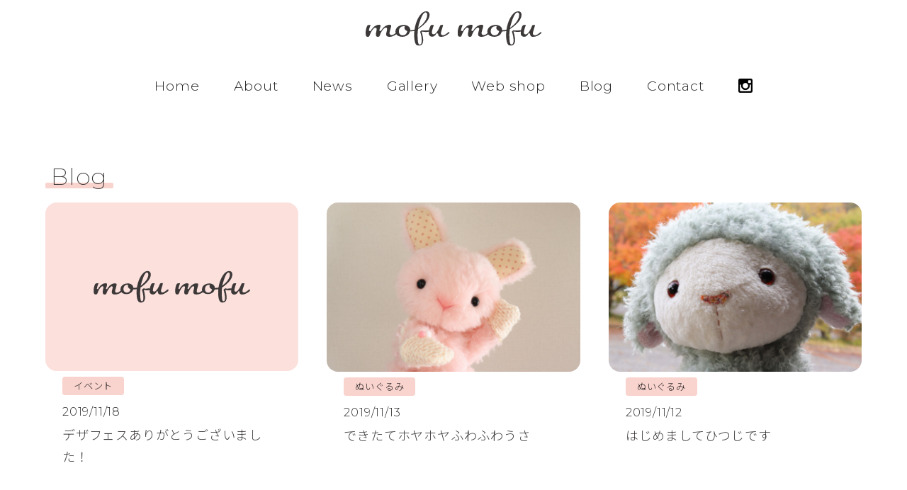

--- FILE ---
content_type: text/html; charset=UTF-8
request_url: https://mofumofu-nuigurumi.com/blog/page/4
body_size: 5600
content:
<!DOCTYPE html><html lang="ja"><head><meta http-equiv="X-UA-Compatible" content="IE=edge"><meta charset="UTF-8"><meta name="author" content="https://mofumofu-nuigurumi.com/about"><meta name="viewport" content="width=device-width,initial-scale=1.0"><meta name="format-detection" content="telsphone=no"><link rel="stylesheet" media="print" onload="this.onload=null;this.media='all';" id="ao_optimized_gfonts" href="https://fonts.googleapis.com/css?family=Montserrat:100,200,300,400,700%7CNoto+Sans+JP:100,300&#038;subset=japanese&amp;display=swap"><link rel="shortcut icon" href="https://mofumofu-nuigurumi.com/wp-content/themes/mofumofu/favicon.ico"><meta name="mobile-web-app-capable" content="yes"><link rel="icon" sizes="152x152" href="https://mofumofu-nuigurumi.com/wp-content/themes/mofumofu/favicon.ico"><link rel="apple-touch-icon-precomposed" href="https://mofumofu-nuigurumi.com/wp-content/themes/mofumofu/images/apple-touch-icon.png"><link rel="apple-touch-icon" sizes="180x180" href="https://mofumofu-nuigurumi.com/wp-content/themes/mofumofu/images/apple-touch-icon.png"><meta name="theme-color" content="#f9d3cd"><link media="all" href="https://mofumofu-nuigurumi.com/wp-content/cache/autoptimize/css/autoptimize_292632e39960b588e8507dae4be88fb4.css" rel="stylesheet"><title>Blog | mofu mofu - Page 4</title><meta name="description" content="mofu mofuのぬいぐるみ制作や日々のこと - Page 4" /><meta name="robots" content="noindex, nofollow, max-image-preview:large" /><meta name="author" content="mofu mofu"/><link rel="canonical" href="https://mofumofu-nuigurumi.com/blog" /><link rel="prev" href="https://mofumofu-nuigurumi.com/blog/page/3" /><meta name="generator" content="All in One SEO (AIOSEO) 4.9.3" /><meta property="og:locale" content="ja_JP" /><meta property="og:site_name" content="mofu mofu" /><meta property="og:type" content="article" /><meta property="og:title" content="Blog | mofu mofu - Page 4" /><meta property="og:description" content="mofu mofuのぬいぐるみ制作や日々のこと - Page 4" /><meta property="og:url" content="https://mofumofu-nuigurumi.com/blog" /><meta property="og:image" content="https://mofumofu-nuigurumi.com/wp-content/uploads/2019/11/mofumofu.png" /><meta property="og:image:secure_url" content="https://mofumofu-nuigurumi.com/wp-content/uploads/2019/11/mofumofu.png" /><meta property="og:image:width" content="1200" /><meta property="og:image:height" content="630" /><meta property="article:published_time" content="2019-05-28T08:59:31+00:00" /><meta property="article:modified_time" content="2019-11-07T22:19:22+00:00" /><meta name="twitter:card" content="summary_large_image" /><meta name="twitter:title" content="Blog | mofu mofu - Page 4" /><meta name="twitter:description" content="mofu mofuのぬいぐるみ制作や日々のこと - Page 4" /><meta name="twitter:image" content="https://mofumofu-nuigurumi.com/wp-content/uploads/2019/11/mofumofu.png" /><link rel='dns-prefetch' href='//ajax.googleapis.com' /><link rel='dns-prefetch' href='//stats.wp.com' /><link rel='preconnect' href='//c0.wp.com' /><link href='https://fonts.gstatic.com' crossorigin='anonymous' rel='preconnect' /><link rel="alternate" type="application/rss+xml" title="mofu mofu &raquo; フィード" href="https://mofumofu-nuigurumi.com/feed" /><link rel='stylesheet' id='dashicons-css' href='https://mofumofu-nuigurumi.com/wp-includes/css/dashicons.min.css?ver=0ef05faab3a20fe29e19fa61444c4b36' type='text/css' media='all' /> <script type="text/javascript" src="https://ajax.googleapis.com/ajax/libs/jquery/2.2.0/jquery.min.js?ver=2.2.0" id="jquery-js"></script> <script type="text/javascript" src="https://mofumofu-nuigurumi.com/wp-content/plugins/responsive-lightbox/assets/infinitescroll/infinite-scroll.pkgd.min.js?ver=4.0.1" id="responsive-lightbox-infinite-scroll-js"></script> <script type="text/javascript" src="https://mofumofu-nuigurumi.com/wp-content/themes/mofumofu/js/theme.js?ver=1.0" id="mainjs-js"></script> <script type="text/javascript" src="https://mofumofu-nuigurumi.com/wp-content/themes/mofumofu/js/jquery.sliderPro.js?ver=1.0" id="jquery.sliderPro-js"></script> <link rel="https://api.w.org/" href="https://mofumofu-nuigurumi.com/wp-json/" /><link rel="EditURI" type="application/rsd+xml" title="RSD" href="https://mofumofu-nuigurumi.com/xmlrpc.php?rsd" /> <script type="application/ld+json">{"@context":"https://schema.org","@type":"BreadcrumbList","itemListElement":[{"@type":"ListItem","position":1,"item":{"@id":"https://mofumofu-nuigurumi.com","name":"Home"}}]}</script><script type="application/ld+json">{"@context":"https://schema.org","@type":"SiteNavigationElement","name":["Home","About","News","Gallery","Web shop","Blog","Contact","Privacy policy","特定商取引法に基づく表記","ご注文について"],"url":["https://mofumofu-nuigurumi.com/","https://mofumofu-nuigurumi.com/about","https://mofumofu-nuigurumi.com/info","https://mofumofu-nuigurumi.com/gallery","https://mofumofu-nuigurumi.com/shop","https://mofumofu-nuigurumi.com/blog","https://mofumofu-nuigurumi.com/contact","https://mofumofu-nuigurumi.com/privacypolicy","https://mofumofu-nuigurumi.com/law","https://mofumofu-nuigurumi.com/order"]}</script><script type="application/ld+json">{"@context":"https://schema.org","@type":"WebSite","name":"mofu mofu","alternateName":"","url":"https://mofumofu-nuigurumi.com","potentialAction":[{"@type":"SearchAction","target":"https://mofumofu-nuigurumi.com/{search_term_string}","query-input":"required name=search_term_string"}]}</script><script type="application/ld+json">{"@context":"https://schema.org","@type":"LocalBusiness","name":"mofu mofu","url":"http://mofumofu-nuigurumi.com","logo":"https://mofumofu-nuigurumi.com/wp-content/uploads/2019/11/logo.png","sameAs":["https://www.instagram.com/mofumofu_nuigurumi/"]}</script> <script>document.addEventListener( 'wpcf7mailsent', function( event ) {
    ga( 'send', 'event', 'Contact Form', 'submit', 'Contact');
}, false );</script> </head><body class="blog paged wp-embed-responsive paged-4 wp-theme-mofumofu"><header class="header"><div class="wrapper"><div class="header__content"> <!--[if lt IE 10]><p class="lt-ie10">古いブラウザをお使いのようです。より安全で高機能な新しい<a href="http://windows.microsoft.com/ja-jp/internet-explorer/download-ie" target="_blank">ブラウザにアップグレード</a>、もしくは<a href="https://www.google.co.jp/chrome/browser/desktop/index.html" target="_blank">Google Chrome</a>をダウンロードすることをおすすめ致します。</p><![endif]--> <a href="https://mofumofu-nuigurumi.com" class="header__logo"><p class="header__head"><img src="https://mofumofu-nuigurumi.com/wp-content/themes/mofumofu/images/logo.svg" alt="mofu mofu" class="header__img"></p> </a><div class="header__menu"> <button class="header__menuButton" aria-label="メニューボタン" data-txt-menu="Menu" data-txt-close="Close"><span class="line line-1"></span> <span class="line line-2"></span> <span class="line line-3"></span></button></div><nav class="gNav"><h2 class="gNav__head">メニュー</h2><ul class="gNav__list"><li class="gNav__item"><a href="https://mofumofu-nuigurumi.com" class="gNav__link">Home</a></li><li class="gNav__item"><a href="https://mofumofu-nuigurumi.com/about" class="gNav__link">About</a></li><li class="gNav__item"><a href="https://mofumofu-nuigurumi.com/info" class="gNav__link">News</a></li><li class="gNav__item"><a href="https://mofumofu-nuigurumi.com/gallery" class="gNav__link">Gallery</a></li><li class="gNav__item"><a href="https://mofumofu-nuigurumi.com/shop" class="gNav__link">Web shop</a></li><li class="gNav__item"><a href="https://mofumofu-nuigurumi.com/blog" class="gNav__link">Blog</a></li><li class="gNav__item"><a href="https://mofumofu-nuigurumi.com/contact" class="gNav__link">Contact</a></li><li class="gNav__item"><a href="https://www.instagram.com/mofumofu_nuigurumi/" class="gNav__link gNav__link--img" target="_blank"><img src="https://mofumofu-nuigurumi.com/wp-content/themes/mofumofu/images/instagram.svg" alt="Instagram" class="gNav__img"></a></li></ul></nav></div></div></header><main class="main"><div class="wrapper"><h1 class="head"><span class="headInr">Blog</span></h1><div class="postlist__block"><article class="archivePost"> <a href="https://mofumofu-nuigurumi.com/event/designfestathanks" class="archivePost__link"><div class="archivePost__block"><h2 class="archivePost__title">デザフェスありがとうございました！</h2><p class="archivePost__item"> <span class="archivePost__cat">イベント</span></p> <time datetime="2019-11-18" class="archivePost__time">2019/11/18</time><div class="archivePost__excerpt"><p>週末に参加したデザインフェスタが無事に終了いたし&hellip;</p></div></div><p class="archivePost__thumb"> <img src="https://mofumofu-nuigurumi.com/wp-content/themes/mofumofu/images/noimages-r.svg" alt="No images" class="thumbnail"></p> </a></article><article class="archivePost"> <a href="https://mofumofu-nuigurumi.com/plushdoll/teddyusa" class="archivePost__link"><div class="archivePost__block"><h2 class="archivePost__title">できたてホヤホヤふわふわうさ</h2><p class="archivePost__item"> <span class="archivePost__cat">ぬいぐるみ</span></p> <time datetime="2019-11-13" class="archivePost__time">2019/11/13</time><div class="archivePost__excerpt"><p>昨夜仕上がったフワフワうさこちゃん。あったか手袋&hellip;</p></div></div><p class="archivePost__thumb"> <img width="1480" height="987" src="https://mofumofu-nuigurumi.com/wp-content/uploads/2019/11/teddyusa-1480x987.jpg" class="attachment-archiveimg size-archiveimg wp-post-image" alt="ふわふわテディうさ" decoding="async" fetchpriority="high" /></p> </a></article><article class="archivePost"> <a href="https://mofumofu-nuigurumi.com/plushdoll/hatsuhitsuji" class="archivePost__link"><div class="archivePost__block"><h2 class="archivePost__title">はじめましてひつじです</h2><p class="archivePost__item"> <span class="archivePost__cat">ぬいぐるみ</span></p> <time datetime="2019-11-12" class="archivePost__time">2019/11/12</time><div class="archivePost__excerpt"><p>新しく仕入れた生地で大きなひつじさんを作りました&hellip;</p></div></div><p class="archivePost__thumb"> <img width="1480" height="987" src="https://mofumofu-nuigurumi.com/wp-content/uploads/2019/11/hituji-1480x987.jpg" class="attachment-archiveimg size-archiveimg wp-post-image" alt="ひつじ" decoding="async" /></p> </a></article><article class="archivePost"> <a href="https://mofumofu-nuigurumi.com/plushdoll/nuigurumi" class="archivePost__link"><div class="archivePost__block"><h2 class="archivePost__title">ぬいぐるみ</h2><p class="archivePost__item"> <span class="archivePost__cat">ぬいぐるみ</span></p> <time datetime="2019-11-11" class="archivePost__time">2019/11/11</time><div class="archivePost__excerpt"><p>これからイベント参加が続きます。 イベントなどで&hellip;</p></div></div><p class="archivePost__thumb"> <img src="https://mofumofu-nuigurumi.com/wp-content/themes/mofumofu/images/noimages-r.svg" alt="No images" class="thumbnail"></p> </a></article><article class="archivePost"> <a href="https://mofumofu-nuigurumi.com/diary/goout/satsueihuukei" class="archivePost__link"><div class="archivePost__block"><h2 class="archivePost__title">撮影風景</h2><p class="archivePost__item"> <span class="archivePost__cat">お出掛け</span></p> <time datetime="2019-11-10" class="archivePost__time">2019/11/10</time><div class="archivePost__excerpt"><p>お天気に恵まれた日は、ぬいぐるみを引き連れて撮影&hellip;</p></div></div><p class="archivePost__thumb"> <img width="1480" height="987" src="https://mofumofu-nuigurumi.com/wp-content/uploads/2019/10/satsuei-1480x987.jpg" class="attachment-archiveimg size-archiveimg wp-post-image" alt="mofu mofuの撮影風景" decoding="async" /></p> </a></article><article class="archivePost"> <a href="https://mofumofu-nuigurumi.com/mofumofu/blog-restart" class="archivePost__link"><div class="archivePost__block"><h2 class="archivePost__title">ブログもお引越し</h2><p class="archivePost__item"> <span class="archivePost__cat">モフモフ</span></p> <time datetime="2019-11-08" class="archivePost__time">2019/11/08</time><div class="archivePost__excerpt"><p>本日より、Bloggerからこちらのサイトへお引&hellip;</p></div></div><p class="archivePost__thumb"> <img width="1480" height="987" src="https://mofumofu-nuigurumi.com/wp-content/uploads/2019/11/saru-1480x987.jpg" class="attachment-archiveimg size-archiveimg wp-post-image" alt="mofu mofu制作おさる" decoding="async" loading="lazy" /></p> </a></article></div><div class='wp-pagenavi' role='navigation'> <a class="first" aria-label="First Page" href="https://mofumofu-nuigurumi.com/blog">«</a><a class="previouspostslink" rel="prev" aria-label="前のページ" href="https://mofumofu-nuigurumi.com/blog/page/3">&lt;</a><a class="page smaller" title="ページ 2" href="https://mofumofu-nuigurumi.com/blog/page/2">2</a><a class="page smaller" title="ページ 3" href="https://mofumofu-nuigurumi.com/blog/page/3">3</a><span aria-current='page' class='current'>4</span></div><div class="breadcrumb"><ol class="breadcrumbList"><li><a href="https://mofumofu-nuigurumi.com/"><span>Home</span></a></li><li>Blog | mofu mofu - Page 4</li></ol></div></div></main><footer id="footer"><section class="instagram"><h2 class="head"><span class="headInr">Instagram</span><span class="sabTitle">@mofumofu_nuigurumi</span></h2><div id="sb_instagram"  class="sbi sbi_mob_col_6 sbi_tab_col_6 sbi_col_6 sbi_disable_mobile" style="padding-bottom: 8px; width: 100%;"	 data-feedid="*1"  data-res="auto" data-cols="6" data-colsmobile="6" data-colstablet="6" data-num="6" data-nummobile="6" data-item-padding="4"	 data-shortcode-atts="{&quot;feed&quot;:&quot;1&quot;,&quot;cachetime&quot;:30}"  data-postid="419" data-locatornonce="0f5a047b26" data-imageaspectratio="1:1" data-sbi-flags="favorLocal,ajaxPostLoad"><div id="sbi_images"  style="gap: 8px;"></div><div id="sbi_load" ></div> <span class="sbi_resized_image_data" data-feed-id="*1"
 data-resized="[]"> </span></div> <script type="text/javascript">var sb_instagram_js_options = {"font_method":"svg","placeholder":"https:\/\/mofumofu-nuigurumi.com\/wp-content\/plugins\/instagram-feed\/img\/placeholder.png","resized_url":"https:\/\/mofumofu-nuigurumi.com\/wp-content\/uploads\/sb-instagram-feed-images\/","ajax_url":"https:\/\/mofumofu-nuigurumi.com\/wp-admin\/admin-ajax.php"};</script><script type='text/javascript' src='https://mofumofu-nuigurumi.com/wp-content/plugins/instagram-feed/js/sbi-scripts.min.js?ver=6.10.0'></script> </section><nav class="wrapper footerGnav"><ul class="footerGnav__list"><li class="footerGnav__item"><a href="https://mofumofu-nuigurumi.com/contact" class="footerGnav__link">Contact</a></li><li class="footerGnav__item"><a href="https://mofumofu-nuigurumi.com/privacypolicy" class="footerGnav__link">Privacy policy</a></li><li class="footerGnav__item"><a href="https://mofumofu-nuigurumi.com/law" class="footerGnav__link">特定商取引法に基づく表記</a></li><li class="footerGnav__item"><a href="https://mofumofu-nuigurumi.com/order" class="footerGnav__link">ご注文について</a></li><li class="footerGnav__item"><a href="https://www.instagram.com/mofumofu_nuigurumi/" class="footerGnav__link footerGnav__link--img" target="_blank"><img src="https://mofumofu-nuigurumi.com/wp-content/themes/mofumofu/images/instagram.svg" alt="Instagram" class="footerGnav__img"></a></li></ul></nav><p id="copyright"><small>&copy;2019 mofu mofu</small></p></footer><div id="toTop"> <a href="#"><img src="https://mofumofu-nuigurumi.com/wp-content/themes/mofumofu/images/top.svg" alt="↑"></a></div> <script type="speculationrules">{"prefetch":[{"source":"document","where":{"and":[{"href_matches":"/*"},{"not":{"href_matches":["/wp-*.php","/wp-admin/*","/wp-content/uploads/*","/wp-content/*","/wp-content/plugins/*","/wp-content/themes/mofumofu/*","/*\\?(.+)"]}},{"not":{"selector_matches":"a[rel~=\"nofollow\"]"}},{"not":{"selector_matches":".no-prefetch, .no-prefetch a"}}]},"eagerness":"conservative"}]}</script>  <script type="text/javascript">var sbiajaxurl = "https://mofumofu-nuigurumi.com/wp-admin/admin-ajax.php";</script> <script type="text/javascript" src="https://mofumofu-nuigurumi.com/wp-content/plugins/responsive-lightbox/assets/dompurify/purify.min.js?ver=3.3.1" id="dompurify-js"></script> <script type="text/javascript" id="responsive-lightbox-sanitizer-js-before">window.RLG = window.RLG || {}; window.RLG.sanitizeAllowedHosts = ["youtube.com","www.youtube.com","youtu.be","vimeo.com","player.vimeo.com"];
//# sourceURL=responsive-lightbox-sanitizer-js-before</script> <script type="text/javascript" src="https://mofumofu-nuigurumi.com/wp-content/plugins/responsive-lightbox/js/sanitizer.js?ver=2.6.1" id="responsive-lightbox-sanitizer-js"></script> <script type="text/javascript" src="https://mofumofu-nuigurumi.com/wp-content/plugins/responsive-lightbox/assets/nivo/nivo-lightbox.min.js?ver=1.3.1" id="responsive-lightbox-nivo-js"></script> <script type="text/javascript" src="https://mofumofu-nuigurumi.com/wp-includes/js/underscore.min.js?ver=1.13.7" id="underscore-js"></script> <script type="text/javascript" id="responsive-lightbox-js-before">var rlArgs = {"script":"nivo","selector":"lightbox","customEvents":"","activeGalleries":true,"effect":"fade","clickOverlayToClose":true,"keyboardNav":true,"errorMessage":"\u8aad\u307f\u8fbc\u307f\u306b\u5931\u6557\u3057\u307e\u3057\u305f\u3002\u7533\u3057\u8a33\u3054\u3056\u3044\u307e\u305b\u3093\u304c\u518d\u5ea6\u8aad\u307f\u8fbc\u307f\u3092\u884c\u3063\u3066\u4e0b\u3055\u3044\u3002","woocommerce_gallery":false,"ajaxurl":"https:\/\/mofumofu-nuigurumi.com\/wp-admin\/admin-ajax.php","nonce":"ad80cb9ee2","preview":false,"postId":456,"scriptExtension":false};

//# sourceURL=responsive-lightbox-js-before</script> <script type="text/javascript" src="https://mofumofu-nuigurumi.com/wp-content/plugins/responsive-lightbox/js/front.js?ver=2.6.1" id="responsive-lightbox-js"></script> <script type="text/javascript" src="https://www.google.com/recaptcha/api.js?render=6Lfbp6sUAAAAAIGA0dbXSHnxmdb2aY4zJfLXrqaV&amp;ver=3.0" id="google-recaptcha-js"></script> <script type="text/javascript" src="https://mofumofu-nuigurumi.com/wp-includes/js/dist/vendor/wp-polyfill.min.js?ver=3.15.0" id="wp-polyfill-js"></script> <script type="text/javascript" id="wpcf7-recaptcha-js-before">var wpcf7_recaptcha = {
    "sitekey": "6Lfbp6sUAAAAAIGA0dbXSHnxmdb2aY4zJfLXrqaV",
    "actions": {
        "homepage": "homepage",
        "contactform": "contactform"
    }
};
//# sourceURL=wpcf7-recaptcha-js-before</script> <script type="text/javascript" src="https://mofumofu-nuigurumi.com/wp-content/plugins/contact-form-7/modules/recaptcha/index.js?ver=6.1.4" id="wpcf7-recaptcha-js"></script> <script type="text/javascript" id="jetpack-stats-js-before">_stq = window._stq || [];
_stq.push([ "view", {"v":"ext","blog":"169034052","post":"8","tz":"9","srv":"mofumofu-nuigurumi.com","j":"1:15.4"} ]);
_stq.push([ "clickTrackerInit", "169034052", "8" ]);
//# sourceURL=jetpack-stats-js-before</script> <script type="text/javascript" src="https://stats.wp.com/e-202604.js" id="jetpack-stats-js" defer="defer" data-wp-strategy="defer"></script> </body></html>

--- FILE ---
content_type: text/html; charset=utf-8
request_url: https://www.google.com/recaptcha/api2/anchor?ar=1&k=6Lfbp6sUAAAAAIGA0dbXSHnxmdb2aY4zJfLXrqaV&co=aHR0cHM6Ly9tb2Z1bW9mdS1udWlndXJ1bWkuY29tOjQ0Mw..&hl=en&v=PoyoqOPhxBO7pBk68S4YbpHZ&size=invisible&anchor-ms=20000&execute-ms=30000&cb=mper2lcp47v2
body_size: 48527
content:
<!DOCTYPE HTML><html dir="ltr" lang="en"><head><meta http-equiv="Content-Type" content="text/html; charset=UTF-8">
<meta http-equiv="X-UA-Compatible" content="IE=edge">
<title>reCAPTCHA</title>
<style type="text/css">
/* cyrillic-ext */
@font-face {
  font-family: 'Roboto';
  font-style: normal;
  font-weight: 400;
  font-stretch: 100%;
  src: url(//fonts.gstatic.com/s/roboto/v48/KFO7CnqEu92Fr1ME7kSn66aGLdTylUAMa3GUBHMdazTgWw.woff2) format('woff2');
  unicode-range: U+0460-052F, U+1C80-1C8A, U+20B4, U+2DE0-2DFF, U+A640-A69F, U+FE2E-FE2F;
}
/* cyrillic */
@font-face {
  font-family: 'Roboto';
  font-style: normal;
  font-weight: 400;
  font-stretch: 100%;
  src: url(//fonts.gstatic.com/s/roboto/v48/KFO7CnqEu92Fr1ME7kSn66aGLdTylUAMa3iUBHMdazTgWw.woff2) format('woff2');
  unicode-range: U+0301, U+0400-045F, U+0490-0491, U+04B0-04B1, U+2116;
}
/* greek-ext */
@font-face {
  font-family: 'Roboto';
  font-style: normal;
  font-weight: 400;
  font-stretch: 100%;
  src: url(//fonts.gstatic.com/s/roboto/v48/KFO7CnqEu92Fr1ME7kSn66aGLdTylUAMa3CUBHMdazTgWw.woff2) format('woff2');
  unicode-range: U+1F00-1FFF;
}
/* greek */
@font-face {
  font-family: 'Roboto';
  font-style: normal;
  font-weight: 400;
  font-stretch: 100%;
  src: url(//fonts.gstatic.com/s/roboto/v48/KFO7CnqEu92Fr1ME7kSn66aGLdTylUAMa3-UBHMdazTgWw.woff2) format('woff2');
  unicode-range: U+0370-0377, U+037A-037F, U+0384-038A, U+038C, U+038E-03A1, U+03A3-03FF;
}
/* math */
@font-face {
  font-family: 'Roboto';
  font-style: normal;
  font-weight: 400;
  font-stretch: 100%;
  src: url(//fonts.gstatic.com/s/roboto/v48/KFO7CnqEu92Fr1ME7kSn66aGLdTylUAMawCUBHMdazTgWw.woff2) format('woff2');
  unicode-range: U+0302-0303, U+0305, U+0307-0308, U+0310, U+0312, U+0315, U+031A, U+0326-0327, U+032C, U+032F-0330, U+0332-0333, U+0338, U+033A, U+0346, U+034D, U+0391-03A1, U+03A3-03A9, U+03B1-03C9, U+03D1, U+03D5-03D6, U+03F0-03F1, U+03F4-03F5, U+2016-2017, U+2034-2038, U+203C, U+2040, U+2043, U+2047, U+2050, U+2057, U+205F, U+2070-2071, U+2074-208E, U+2090-209C, U+20D0-20DC, U+20E1, U+20E5-20EF, U+2100-2112, U+2114-2115, U+2117-2121, U+2123-214F, U+2190, U+2192, U+2194-21AE, U+21B0-21E5, U+21F1-21F2, U+21F4-2211, U+2213-2214, U+2216-22FF, U+2308-230B, U+2310, U+2319, U+231C-2321, U+2336-237A, U+237C, U+2395, U+239B-23B7, U+23D0, U+23DC-23E1, U+2474-2475, U+25AF, U+25B3, U+25B7, U+25BD, U+25C1, U+25CA, U+25CC, U+25FB, U+266D-266F, U+27C0-27FF, U+2900-2AFF, U+2B0E-2B11, U+2B30-2B4C, U+2BFE, U+3030, U+FF5B, U+FF5D, U+1D400-1D7FF, U+1EE00-1EEFF;
}
/* symbols */
@font-face {
  font-family: 'Roboto';
  font-style: normal;
  font-weight: 400;
  font-stretch: 100%;
  src: url(//fonts.gstatic.com/s/roboto/v48/KFO7CnqEu92Fr1ME7kSn66aGLdTylUAMaxKUBHMdazTgWw.woff2) format('woff2');
  unicode-range: U+0001-000C, U+000E-001F, U+007F-009F, U+20DD-20E0, U+20E2-20E4, U+2150-218F, U+2190, U+2192, U+2194-2199, U+21AF, U+21E6-21F0, U+21F3, U+2218-2219, U+2299, U+22C4-22C6, U+2300-243F, U+2440-244A, U+2460-24FF, U+25A0-27BF, U+2800-28FF, U+2921-2922, U+2981, U+29BF, U+29EB, U+2B00-2BFF, U+4DC0-4DFF, U+FFF9-FFFB, U+10140-1018E, U+10190-1019C, U+101A0, U+101D0-101FD, U+102E0-102FB, U+10E60-10E7E, U+1D2C0-1D2D3, U+1D2E0-1D37F, U+1F000-1F0FF, U+1F100-1F1AD, U+1F1E6-1F1FF, U+1F30D-1F30F, U+1F315, U+1F31C, U+1F31E, U+1F320-1F32C, U+1F336, U+1F378, U+1F37D, U+1F382, U+1F393-1F39F, U+1F3A7-1F3A8, U+1F3AC-1F3AF, U+1F3C2, U+1F3C4-1F3C6, U+1F3CA-1F3CE, U+1F3D4-1F3E0, U+1F3ED, U+1F3F1-1F3F3, U+1F3F5-1F3F7, U+1F408, U+1F415, U+1F41F, U+1F426, U+1F43F, U+1F441-1F442, U+1F444, U+1F446-1F449, U+1F44C-1F44E, U+1F453, U+1F46A, U+1F47D, U+1F4A3, U+1F4B0, U+1F4B3, U+1F4B9, U+1F4BB, U+1F4BF, U+1F4C8-1F4CB, U+1F4D6, U+1F4DA, U+1F4DF, U+1F4E3-1F4E6, U+1F4EA-1F4ED, U+1F4F7, U+1F4F9-1F4FB, U+1F4FD-1F4FE, U+1F503, U+1F507-1F50B, U+1F50D, U+1F512-1F513, U+1F53E-1F54A, U+1F54F-1F5FA, U+1F610, U+1F650-1F67F, U+1F687, U+1F68D, U+1F691, U+1F694, U+1F698, U+1F6AD, U+1F6B2, U+1F6B9-1F6BA, U+1F6BC, U+1F6C6-1F6CF, U+1F6D3-1F6D7, U+1F6E0-1F6EA, U+1F6F0-1F6F3, U+1F6F7-1F6FC, U+1F700-1F7FF, U+1F800-1F80B, U+1F810-1F847, U+1F850-1F859, U+1F860-1F887, U+1F890-1F8AD, U+1F8B0-1F8BB, U+1F8C0-1F8C1, U+1F900-1F90B, U+1F93B, U+1F946, U+1F984, U+1F996, U+1F9E9, U+1FA00-1FA6F, U+1FA70-1FA7C, U+1FA80-1FA89, U+1FA8F-1FAC6, U+1FACE-1FADC, U+1FADF-1FAE9, U+1FAF0-1FAF8, U+1FB00-1FBFF;
}
/* vietnamese */
@font-face {
  font-family: 'Roboto';
  font-style: normal;
  font-weight: 400;
  font-stretch: 100%;
  src: url(//fonts.gstatic.com/s/roboto/v48/KFO7CnqEu92Fr1ME7kSn66aGLdTylUAMa3OUBHMdazTgWw.woff2) format('woff2');
  unicode-range: U+0102-0103, U+0110-0111, U+0128-0129, U+0168-0169, U+01A0-01A1, U+01AF-01B0, U+0300-0301, U+0303-0304, U+0308-0309, U+0323, U+0329, U+1EA0-1EF9, U+20AB;
}
/* latin-ext */
@font-face {
  font-family: 'Roboto';
  font-style: normal;
  font-weight: 400;
  font-stretch: 100%;
  src: url(//fonts.gstatic.com/s/roboto/v48/KFO7CnqEu92Fr1ME7kSn66aGLdTylUAMa3KUBHMdazTgWw.woff2) format('woff2');
  unicode-range: U+0100-02BA, U+02BD-02C5, U+02C7-02CC, U+02CE-02D7, U+02DD-02FF, U+0304, U+0308, U+0329, U+1D00-1DBF, U+1E00-1E9F, U+1EF2-1EFF, U+2020, U+20A0-20AB, U+20AD-20C0, U+2113, U+2C60-2C7F, U+A720-A7FF;
}
/* latin */
@font-face {
  font-family: 'Roboto';
  font-style: normal;
  font-weight: 400;
  font-stretch: 100%;
  src: url(//fonts.gstatic.com/s/roboto/v48/KFO7CnqEu92Fr1ME7kSn66aGLdTylUAMa3yUBHMdazQ.woff2) format('woff2');
  unicode-range: U+0000-00FF, U+0131, U+0152-0153, U+02BB-02BC, U+02C6, U+02DA, U+02DC, U+0304, U+0308, U+0329, U+2000-206F, U+20AC, U+2122, U+2191, U+2193, U+2212, U+2215, U+FEFF, U+FFFD;
}
/* cyrillic-ext */
@font-face {
  font-family: 'Roboto';
  font-style: normal;
  font-weight: 500;
  font-stretch: 100%;
  src: url(//fonts.gstatic.com/s/roboto/v48/KFO7CnqEu92Fr1ME7kSn66aGLdTylUAMa3GUBHMdazTgWw.woff2) format('woff2');
  unicode-range: U+0460-052F, U+1C80-1C8A, U+20B4, U+2DE0-2DFF, U+A640-A69F, U+FE2E-FE2F;
}
/* cyrillic */
@font-face {
  font-family: 'Roboto';
  font-style: normal;
  font-weight: 500;
  font-stretch: 100%;
  src: url(//fonts.gstatic.com/s/roboto/v48/KFO7CnqEu92Fr1ME7kSn66aGLdTylUAMa3iUBHMdazTgWw.woff2) format('woff2');
  unicode-range: U+0301, U+0400-045F, U+0490-0491, U+04B0-04B1, U+2116;
}
/* greek-ext */
@font-face {
  font-family: 'Roboto';
  font-style: normal;
  font-weight: 500;
  font-stretch: 100%;
  src: url(//fonts.gstatic.com/s/roboto/v48/KFO7CnqEu92Fr1ME7kSn66aGLdTylUAMa3CUBHMdazTgWw.woff2) format('woff2');
  unicode-range: U+1F00-1FFF;
}
/* greek */
@font-face {
  font-family: 'Roboto';
  font-style: normal;
  font-weight: 500;
  font-stretch: 100%;
  src: url(//fonts.gstatic.com/s/roboto/v48/KFO7CnqEu92Fr1ME7kSn66aGLdTylUAMa3-UBHMdazTgWw.woff2) format('woff2');
  unicode-range: U+0370-0377, U+037A-037F, U+0384-038A, U+038C, U+038E-03A1, U+03A3-03FF;
}
/* math */
@font-face {
  font-family: 'Roboto';
  font-style: normal;
  font-weight: 500;
  font-stretch: 100%;
  src: url(//fonts.gstatic.com/s/roboto/v48/KFO7CnqEu92Fr1ME7kSn66aGLdTylUAMawCUBHMdazTgWw.woff2) format('woff2');
  unicode-range: U+0302-0303, U+0305, U+0307-0308, U+0310, U+0312, U+0315, U+031A, U+0326-0327, U+032C, U+032F-0330, U+0332-0333, U+0338, U+033A, U+0346, U+034D, U+0391-03A1, U+03A3-03A9, U+03B1-03C9, U+03D1, U+03D5-03D6, U+03F0-03F1, U+03F4-03F5, U+2016-2017, U+2034-2038, U+203C, U+2040, U+2043, U+2047, U+2050, U+2057, U+205F, U+2070-2071, U+2074-208E, U+2090-209C, U+20D0-20DC, U+20E1, U+20E5-20EF, U+2100-2112, U+2114-2115, U+2117-2121, U+2123-214F, U+2190, U+2192, U+2194-21AE, U+21B0-21E5, U+21F1-21F2, U+21F4-2211, U+2213-2214, U+2216-22FF, U+2308-230B, U+2310, U+2319, U+231C-2321, U+2336-237A, U+237C, U+2395, U+239B-23B7, U+23D0, U+23DC-23E1, U+2474-2475, U+25AF, U+25B3, U+25B7, U+25BD, U+25C1, U+25CA, U+25CC, U+25FB, U+266D-266F, U+27C0-27FF, U+2900-2AFF, U+2B0E-2B11, U+2B30-2B4C, U+2BFE, U+3030, U+FF5B, U+FF5D, U+1D400-1D7FF, U+1EE00-1EEFF;
}
/* symbols */
@font-face {
  font-family: 'Roboto';
  font-style: normal;
  font-weight: 500;
  font-stretch: 100%;
  src: url(//fonts.gstatic.com/s/roboto/v48/KFO7CnqEu92Fr1ME7kSn66aGLdTylUAMaxKUBHMdazTgWw.woff2) format('woff2');
  unicode-range: U+0001-000C, U+000E-001F, U+007F-009F, U+20DD-20E0, U+20E2-20E4, U+2150-218F, U+2190, U+2192, U+2194-2199, U+21AF, U+21E6-21F0, U+21F3, U+2218-2219, U+2299, U+22C4-22C6, U+2300-243F, U+2440-244A, U+2460-24FF, U+25A0-27BF, U+2800-28FF, U+2921-2922, U+2981, U+29BF, U+29EB, U+2B00-2BFF, U+4DC0-4DFF, U+FFF9-FFFB, U+10140-1018E, U+10190-1019C, U+101A0, U+101D0-101FD, U+102E0-102FB, U+10E60-10E7E, U+1D2C0-1D2D3, U+1D2E0-1D37F, U+1F000-1F0FF, U+1F100-1F1AD, U+1F1E6-1F1FF, U+1F30D-1F30F, U+1F315, U+1F31C, U+1F31E, U+1F320-1F32C, U+1F336, U+1F378, U+1F37D, U+1F382, U+1F393-1F39F, U+1F3A7-1F3A8, U+1F3AC-1F3AF, U+1F3C2, U+1F3C4-1F3C6, U+1F3CA-1F3CE, U+1F3D4-1F3E0, U+1F3ED, U+1F3F1-1F3F3, U+1F3F5-1F3F7, U+1F408, U+1F415, U+1F41F, U+1F426, U+1F43F, U+1F441-1F442, U+1F444, U+1F446-1F449, U+1F44C-1F44E, U+1F453, U+1F46A, U+1F47D, U+1F4A3, U+1F4B0, U+1F4B3, U+1F4B9, U+1F4BB, U+1F4BF, U+1F4C8-1F4CB, U+1F4D6, U+1F4DA, U+1F4DF, U+1F4E3-1F4E6, U+1F4EA-1F4ED, U+1F4F7, U+1F4F9-1F4FB, U+1F4FD-1F4FE, U+1F503, U+1F507-1F50B, U+1F50D, U+1F512-1F513, U+1F53E-1F54A, U+1F54F-1F5FA, U+1F610, U+1F650-1F67F, U+1F687, U+1F68D, U+1F691, U+1F694, U+1F698, U+1F6AD, U+1F6B2, U+1F6B9-1F6BA, U+1F6BC, U+1F6C6-1F6CF, U+1F6D3-1F6D7, U+1F6E0-1F6EA, U+1F6F0-1F6F3, U+1F6F7-1F6FC, U+1F700-1F7FF, U+1F800-1F80B, U+1F810-1F847, U+1F850-1F859, U+1F860-1F887, U+1F890-1F8AD, U+1F8B0-1F8BB, U+1F8C0-1F8C1, U+1F900-1F90B, U+1F93B, U+1F946, U+1F984, U+1F996, U+1F9E9, U+1FA00-1FA6F, U+1FA70-1FA7C, U+1FA80-1FA89, U+1FA8F-1FAC6, U+1FACE-1FADC, U+1FADF-1FAE9, U+1FAF0-1FAF8, U+1FB00-1FBFF;
}
/* vietnamese */
@font-face {
  font-family: 'Roboto';
  font-style: normal;
  font-weight: 500;
  font-stretch: 100%;
  src: url(//fonts.gstatic.com/s/roboto/v48/KFO7CnqEu92Fr1ME7kSn66aGLdTylUAMa3OUBHMdazTgWw.woff2) format('woff2');
  unicode-range: U+0102-0103, U+0110-0111, U+0128-0129, U+0168-0169, U+01A0-01A1, U+01AF-01B0, U+0300-0301, U+0303-0304, U+0308-0309, U+0323, U+0329, U+1EA0-1EF9, U+20AB;
}
/* latin-ext */
@font-face {
  font-family: 'Roboto';
  font-style: normal;
  font-weight: 500;
  font-stretch: 100%;
  src: url(//fonts.gstatic.com/s/roboto/v48/KFO7CnqEu92Fr1ME7kSn66aGLdTylUAMa3KUBHMdazTgWw.woff2) format('woff2');
  unicode-range: U+0100-02BA, U+02BD-02C5, U+02C7-02CC, U+02CE-02D7, U+02DD-02FF, U+0304, U+0308, U+0329, U+1D00-1DBF, U+1E00-1E9F, U+1EF2-1EFF, U+2020, U+20A0-20AB, U+20AD-20C0, U+2113, U+2C60-2C7F, U+A720-A7FF;
}
/* latin */
@font-face {
  font-family: 'Roboto';
  font-style: normal;
  font-weight: 500;
  font-stretch: 100%;
  src: url(//fonts.gstatic.com/s/roboto/v48/KFO7CnqEu92Fr1ME7kSn66aGLdTylUAMa3yUBHMdazQ.woff2) format('woff2');
  unicode-range: U+0000-00FF, U+0131, U+0152-0153, U+02BB-02BC, U+02C6, U+02DA, U+02DC, U+0304, U+0308, U+0329, U+2000-206F, U+20AC, U+2122, U+2191, U+2193, U+2212, U+2215, U+FEFF, U+FFFD;
}
/* cyrillic-ext */
@font-face {
  font-family: 'Roboto';
  font-style: normal;
  font-weight: 900;
  font-stretch: 100%;
  src: url(//fonts.gstatic.com/s/roboto/v48/KFO7CnqEu92Fr1ME7kSn66aGLdTylUAMa3GUBHMdazTgWw.woff2) format('woff2');
  unicode-range: U+0460-052F, U+1C80-1C8A, U+20B4, U+2DE0-2DFF, U+A640-A69F, U+FE2E-FE2F;
}
/* cyrillic */
@font-face {
  font-family: 'Roboto';
  font-style: normal;
  font-weight: 900;
  font-stretch: 100%;
  src: url(//fonts.gstatic.com/s/roboto/v48/KFO7CnqEu92Fr1ME7kSn66aGLdTylUAMa3iUBHMdazTgWw.woff2) format('woff2');
  unicode-range: U+0301, U+0400-045F, U+0490-0491, U+04B0-04B1, U+2116;
}
/* greek-ext */
@font-face {
  font-family: 'Roboto';
  font-style: normal;
  font-weight: 900;
  font-stretch: 100%;
  src: url(//fonts.gstatic.com/s/roboto/v48/KFO7CnqEu92Fr1ME7kSn66aGLdTylUAMa3CUBHMdazTgWw.woff2) format('woff2');
  unicode-range: U+1F00-1FFF;
}
/* greek */
@font-face {
  font-family: 'Roboto';
  font-style: normal;
  font-weight: 900;
  font-stretch: 100%;
  src: url(//fonts.gstatic.com/s/roboto/v48/KFO7CnqEu92Fr1ME7kSn66aGLdTylUAMa3-UBHMdazTgWw.woff2) format('woff2');
  unicode-range: U+0370-0377, U+037A-037F, U+0384-038A, U+038C, U+038E-03A1, U+03A3-03FF;
}
/* math */
@font-face {
  font-family: 'Roboto';
  font-style: normal;
  font-weight: 900;
  font-stretch: 100%;
  src: url(//fonts.gstatic.com/s/roboto/v48/KFO7CnqEu92Fr1ME7kSn66aGLdTylUAMawCUBHMdazTgWw.woff2) format('woff2');
  unicode-range: U+0302-0303, U+0305, U+0307-0308, U+0310, U+0312, U+0315, U+031A, U+0326-0327, U+032C, U+032F-0330, U+0332-0333, U+0338, U+033A, U+0346, U+034D, U+0391-03A1, U+03A3-03A9, U+03B1-03C9, U+03D1, U+03D5-03D6, U+03F0-03F1, U+03F4-03F5, U+2016-2017, U+2034-2038, U+203C, U+2040, U+2043, U+2047, U+2050, U+2057, U+205F, U+2070-2071, U+2074-208E, U+2090-209C, U+20D0-20DC, U+20E1, U+20E5-20EF, U+2100-2112, U+2114-2115, U+2117-2121, U+2123-214F, U+2190, U+2192, U+2194-21AE, U+21B0-21E5, U+21F1-21F2, U+21F4-2211, U+2213-2214, U+2216-22FF, U+2308-230B, U+2310, U+2319, U+231C-2321, U+2336-237A, U+237C, U+2395, U+239B-23B7, U+23D0, U+23DC-23E1, U+2474-2475, U+25AF, U+25B3, U+25B7, U+25BD, U+25C1, U+25CA, U+25CC, U+25FB, U+266D-266F, U+27C0-27FF, U+2900-2AFF, U+2B0E-2B11, U+2B30-2B4C, U+2BFE, U+3030, U+FF5B, U+FF5D, U+1D400-1D7FF, U+1EE00-1EEFF;
}
/* symbols */
@font-face {
  font-family: 'Roboto';
  font-style: normal;
  font-weight: 900;
  font-stretch: 100%;
  src: url(//fonts.gstatic.com/s/roboto/v48/KFO7CnqEu92Fr1ME7kSn66aGLdTylUAMaxKUBHMdazTgWw.woff2) format('woff2');
  unicode-range: U+0001-000C, U+000E-001F, U+007F-009F, U+20DD-20E0, U+20E2-20E4, U+2150-218F, U+2190, U+2192, U+2194-2199, U+21AF, U+21E6-21F0, U+21F3, U+2218-2219, U+2299, U+22C4-22C6, U+2300-243F, U+2440-244A, U+2460-24FF, U+25A0-27BF, U+2800-28FF, U+2921-2922, U+2981, U+29BF, U+29EB, U+2B00-2BFF, U+4DC0-4DFF, U+FFF9-FFFB, U+10140-1018E, U+10190-1019C, U+101A0, U+101D0-101FD, U+102E0-102FB, U+10E60-10E7E, U+1D2C0-1D2D3, U+1D2E0-1D37F, U+1F000-1F0FF, U+1F100-1F1AD, U+1F1E6-1F1FF, U+1F30D-1F30F, U+1F315, U+1F31C, U+1F31E, U+1F320-1F32C, U+1F336, U+1F378, U+1F37D, U+1F382, U+1F393-1F39F, U+1F3A7-1F3A8, U+1F3AC-1F3AF, U+1F3C2, U+1F3C4-1F3C6, U+1F3CA-1F3CE, U+1F3D4-1F3E0, U+1F3ED, U+1F3F1-1F3F3, U+1F3F5-1F3F7, U+1F408, U+1F415, U+1F41F, U+1F426, U+1F43F, U+1F441-1F442, U+1F444, U+1F446-1F449, U+1F44C-1F44E, U+1F453, U+1F46A, U+1F47D, U+1F4A3, U+1F4B0, U+1F4B3, U+1F4B9, U+1F4BB, U+1F4BF, U+1F4C8-1F4CB, U+1F4D6, U+1F4DA, U+1F4DF, U+1F4E3-1F4E6, U+1F4EA-1F4ED, U+1F4F7, U+1F4F9-1F4FB, U+1F4FD-1F4FE, U+1F503, U+1F507-1F50B, U+1F50D, U+1F512-1F513, U+1F53E-1F54A, U+1F54F-1F5FA, U+1F610, U+1F650-1F67F, U+1F687, U+1F68D, U+1F691, U+1F694, U+1F698, U+1F6AD, U+1F6B2, U+1F6B9-1F6BA, U+1F6BC, U+1F6C6-1F6CF, U+1F6D3-1F6D7, U+1F6E0-1F6EA, U+1F6F0-1F6F3, U+1F6F7-1F6FC, U+1F700-1F7FF, U+1F800-1F80B, U+1F810-1F847, U+1F850-1F859, U+1F860-1F887, U+1F890-1F8AD, U+1F8B0-1F8BB, U+1F8C0-1F8C1, U+1F900-1F90B, U+1F93B, U+1F946, U+1F984, U+1F996, U+1F9E9, U+1FA00-1FA6F, U+1FA70-1FA7C, U+1FA80-1FA89, U+1FA8F-1FAC6, U+1FACE-1FADC, U+1FADF-1FAE9, U+1FAF0-1FAF8, U+1FB00-1FBFF;
}
/* vietnamese */
@font-face {
  font-family: 'Roboto';
  font-style: normal;
  font-weight: 900;
  font-stretch: 100%;
  src: url(//fonts.gstatic.com/s/roboto/v48/KFO7CnqEu92Fr1ME7kSn66aGLdTylUAMa3OUBHMdazTgWw.woff2) format('woff2');
  unicode-range: U+0102-0103, U+0110-0111, U+0128-0129, U+0168-0169, U+01A0-01A1, U+01AF-01B0, U+0300-0301, U+0303-0304, U+0308-0309, U+0323, U+0329, U+1EA0-1EF9, U+20AB;
}
/* latin-ext */
@font-face {
  font-family: 'Roboto';
  font-style: normal;
  font-weight: 900;
  font-stretch: 100%;
  src: url(//fonts.gstatic.com/s/roboto/v48/KFO7CnqEu92Fr1ME7kSn66aGLdTylUAMa3KUBHMdazTgWw.woff2) format('woff2');
  unicode-range: U+0100-02BA, U+02BD-02C5, U+02C7-02CC, U+02CE-02D7, U+02DD-02FF, U+0304, U+0308, U+0329, U+1D00-1DBF, U+1E00-1E9F, U+1EF2-1EFF, U+2020, U+20A0-20AB, U+20AD-20C0, U+2113, U+2C60-2C7F, U+A720-A7FF;
}
/* latin */
@font-face {
  font-family: 'Roboto';
  font-style: normal;
  font-weight: 900;
  font-stretch: 100%;
  src: url(//fonts.gstatic.com/s/roboto/v48/KFO7CnqEu92Fr1ME7kSn66aGLdTylUAMa3yUBHMdazQ.woff2) format('woff2');
  unicode-range: U+0000-00FF, U+0131, U+0152-0153, U+02BB-02BC, U+02C6, U+02DA, U+02DC, U+0304, U+0308, U+0329, U+2000-206F, U+20AC, U+2122, U+2191, U+2193, U+2212, U+2215, U+FEFF, U+FFFD;
}

</style>
<link rel="stylesheet" type="text/css" href="https://www.gstatic.com/recaptcha/releases/PoyoqOPhxBO7pBk68S4YbpHZ/styles__ltr.css">
<script nonce="sWB2Wzd755R3v0pi0Et2pQ" type="text/javascript">window['__recaptcha_api'] = 'https://www.google.com/recaptcha/api2/';</script>
<script type="text/javascript" src="https://www.gstatic.com/recaptcha/releases/PoyoqOPhxBO7pBk68S4YbpHZ/recaptcha__en.js" nonce="sWB2Wzd755R3v0pi0Et2pQ">
      
    </script></head>
<body><div id="rc-anchor-alert" class="rc-anchor-alert"></div>
<input type="hidden" id="recaptcha-token" value="[base64]">
<script type="text/javascript" nonce="sWB2Wzd755R3v0pi0Et2pQ">
      recaptcha.anchor.Main.init("[\x22ainput\x22,[\x22bgdata\x22,\x22\x22,\[base64]/[base64]/[base64]/[base64]/[base64]/[base64]/KGcoTywyNTMsTy5PKSxVRyhPLEMpKTpnKE8sMjUzLEMpLE8pKSxsKSksTykpfSxieT1mdW5jdGlvbihDLE8sdSxsKXtmb3IobD0odT1SKEMpLDApO08+MDtPLS0pbD1sPDw4fFooQyk7ZyhDLHUsbCl9LFVHPWZ1bmN0aW9uKEMsTyl7Qy5pLmxlbmd0aD4xMDQ/[base64]/[base64]/[base64]/[base64]/[base64]/[base64]/[base64]\\u003d\x22,\[base64]\\u003d\\u003d\x22,\x22ScKfEsOSw7ckDcKSJ8Ojwq9VwrEBbiRZYlcoe8KewpPDmyTCu2IwK1/Dp8KPwrHDiMOzwr7DrMKMMS0Fw48hCcOnIlnDj8Kvw5FSw43Ch8ONEMOBwrbCumYRwrDCg8Oxw6laDAxlwrHDm8KidyVjXGTDnsO2wo7DgzJVLcK/wr3Dt8O4wrjClsKuLwjDhlzDrsOTKsOIw7hsVls6YT/DpVpxwrnDv2pwTsOtwozCicOqUDsRwp8Mwp/DtQPDpncJwrUHXsOIJCthw4DDqV7CjRNPV3jCky5FTcKiA8OZwoLDlWs4wrl6fcOPw7LDg8KxL8Kpw77DpMKNw69Lw7UzV8Kkwp/DqMKcFwpNe8OxU8O8I8OzwodMRXlUwr0iw5kLSjgMOTrDqktdJcKbZHw9Y00Qw7pDK8Kzw4DCgcOOFQkQw51sNMK9FMOvwos9ZlXCtHU5dMKPZD3DjsOoCMODwqphO8Kkw4nDhCIQw4kvw6JsTMKkIwDCvMOUB8KtwoHDmcOQwqgYbX/[base64]/ChMOjw7l1w7tSdcKEP8OMK8KPwotOT8OYw4how5HDpFVNAgx6EcOvw7V+LsOaYzg8O2cfTMKhZMOtwrESw7EcwpNbXcO8KMKAB8OsS0/CggdZw4ZLw4XCrMKeQS5XeMKGwq4oJVbDkm7CqgbDjyBOFz7CrCk8VcKiJ8KVaUvClsKGwrXCgknDnMOGw6RqSx5PwpF8w5TCv2Jyw5jDhFY0byTDosK2LCRIw6dbwqc2w4LCkRJzwpbDkMK5KysxAwB7w5EcwpnDnzQtR8OSQj4nw6/CvcOWU8OeOmHCi8OmPMKMwpfDk8OUDj1uQksaw77Cmw0dwq3ChsOrwqrCoMOAAyzDp0lsUkELw5PDm8KOSy1zwo/CvsKUUGonfsKfEisdw5InwpFkIMOsw6FrwpTCvDDCosO4G8OwJgMWFEUGV8OIw5g/Z8OfwrY6woElXU0ewpzDr292w4vDuRnDlsKQMcKswrNLPsK7MsO/ZMOPwp7DgypvwqzCmcOdw7EZw7vDp8Ozw6DCpWLCv8O7wrsYaR/DhMO6VjRDVsKnw6s1w50ZWTR8wqE/[base64]/CuSPCsRLDvzIUwq0FG8Ktw7PDusOfw7PDgCrDgRA/[base64]/[base64]/CnT1vwpEvfMOHAcO3fW9Ew4MCG8OzCGbDo8OWHE/DrsO8LcOVbETCunNIRw/CvxLCjmpmBcOKR0tQw7HDsyfCnMOLwqAmw7xLwrLDqMO/[base64]/ChjjCsBMcElDDrQ/[base64]/DgMO1w7DChsKFwot8w7dCC8KxOnzCpsK4w4oLwqzCjUbChlYgw6PDpXpjVsKdw6rComt2w4QKLsKQwoxPMjQoczsEO8KxSUFtQMO7wp9SE2Zgw4AKwqPDvsKlX8Ovw4/DtDrChsKaCMK4w7EWb8K+w4dLwpFQdcOsTsOiZ2zCiGjDsFvCs8KZSMKCwqFEXMKTw6haZ8O/[base64]/CisKIwqBiwoPCmg8fwq4nL8OLBcKvwo5Gw4zCgMKbwpbCtDVJJwzDjmhfCMOLw6vDm20aKcOCRsOvwqXCq04FEC/[base64]/DtMOAwpgQw7TDhT7Dk2PDh8K9wpJSwovCjWjDq8Oew64QecO2XVLDoMK1w5AZOsKMOMO7wohYwrV/DMOYwqs0w4QEV03Cphggw79zXDrCghdDORnCix3CnlIQwq4Ew43CghloQMOfdsKUNTPCgMOhwo7CuWhgw5PDpcK1A8OgdMKHeFgSw7HDucKhAcKcw6c/woJjwrHDqDvCrUElPVwyU8Oyw64TLsOhwqzCisKHw4oDSid5wq7DugTCqMOiQF87CEPCoj/DlgEgUm93w7/Dsml1VsK3bsK3ChrCpcOSw5nDvTnCrsOdEG7Do8K/w6dGw6gTJRUMViPDiMKsPcOkW19LHsOjw61kwoDDmAvCmEEuwpHCoMOJB8OIF2PDuCB2w5d+woPDg8Knfm/[base64]/[base64]/IV3Cqw4Xw6vDqcO2bMKSw7nDrC/[base64]/ChWnCuMOCME7Dv8KuTRV/OMK9w5nCnxp4w5nDm8KDw6HCtVIbX8ODSSgwVS4sw7oKTVZaWsK1w6NHPXhFZEjDlcKlw5XCrMKOw55RWzghwqLCkgnDnDHDl8ORwq4TR8O/OVpQw4d4EMKVwptkMsK8w4g+wp/DiH7CuMKFP8OyTcK9N8KsY8K1bMKhwqoKO1HCkGzCtBU/wotHwo1pM19nT8KBJcKUScOJeMOkc8O1wqfCgw7CpsKZwrZWcMK+L8KxwpIpd8KNRMOew67DsT9Mw4IGXxjDjMKraMOZCcOAwqlYw6PCssO4Px5GSMKZI8OOWcKPIhVDPsKDwrbCpB/DlcOAwpR8EcKPNF00ScO+wpPChMOuQ8Oyw4Y/LMONw4gyR07DjUfDm8O/wo92RcKtw6gtPA5Dwr0sDsOfAMOvw6oSe8KAMzVTwp7CqcKIwqZWw6vDhsK4LE7Cs2PCmWZOFsKUw748wovCtlMlTmMxKn94woAGBGZTJcKgPlYdIXjCisKyCsKLwp7DisKCw43DkQJ/JsKIwpjDvwBEIcONw5JdDVfCswd9Yh80w63DjcOIwonDhVfDpB5EBMKyBVdewqDDqUBDwo7Dih3CiFdNwpXDqg8XAjbDmSRwwq/DoDrCi8KqwqQlVsKIwqBpOCnDiWHDuGd/DsKpw7MWf8O2IDROKixaJxfCgE5jJ8O6PcOtwq8BBk4Owr8Ww5XCoD1wGMOMNcKIWzHDp2tUYsOHw7DCm8O/EMOxw79Xw5vDhhs6O1s0MMOIHwDCo8Oow74EJsOiwo8uD2QTw5nDvsONwq7DlcObMsKNw6V0SMK4wq7CnyXCi8KATsK7w4AqwrrDgzAFNjjChMKaEhU3JcOVJQVHNijDjD/Cs8ORw5PDoyACHR5qLijCscKeWcKyQGktwoESAsO/w5tWUsO6F8OmwrdCOkUmwoDDjsO/GWzDkMK1wo5Uw5bCpMOow7vDn0bCpcOpwoZAasKPeVzCr8Osw4/DpjREKcOBw7RmwrXDmDsPwo/DjsO0w5HDjMOxwp4ow4nCo8KZwoozMEJCUkohdxPCkyFVNGweLm5Sw6Nuw6prKcKUw6M8ZzjDksOvQsKmw60ewp4qw6/CgMOqfDtuc1LDuFtFwovDvVNew5vDpcKBE8KDcTXCq8OMYkbCrEp3JR/DkMOfw7NsfcObw5lNw6VUwr9vw6fDgsK1Y8OOw6IFw7MxX8OqJMOew7vDgsK1KEJPw4/CiFsdbEAgfMOtd3taw6bDkVTCgFh4XsKfP8KabB/DikDDicO0w53CssK/[base64]/w6TCj8OeYUhJYsK+w7/DlcK5w5rCtsKJSE7CpsO9w5HClxDDsBfDsVArCx7DhMOowqxcB8Khw7BBbsOWfsKIwrAxQkzCrzzCuHnDuWXDk8KDJQrDpQU1w5LDmDXCocORFHBDw7PCgcOlw6U8w6R1CVZmQhptDMKhw7tMw5kYw7HCuQFyw6Abw5t/wptXwqPCqMKjEMOJOi9fBsOyw4EMM8OEw7DDn8Ocw5VBMsOhw7ZqJk9ZUsK8WmzCgMKIwoNpw7Bxw5rDr8OJAcKTblnCu8OGwog6OMOEcSB9PsK5XEkgFlZdWMKmdRbCuDrCniMqCwPCpk4Rw69/wrAlw7zCicKHwpfDvcKMfsKSEUXDlVnCrwZ1PsKESsKmTi8yw6/DpCh9WMKTw5FCwpMpwpNhwqMVw7rDtMOgb8KrY8OdbmwRw7dNw68Mw5fDjl8OH07DlFFRPU9kw7xqNjMPwol/[base64]/w7B+HWHCq8O3fsKEf8O3w7Z2Q03Cu8O9MwXCv8KIWAgaUMOjw6vDmhvCk8OSw53CsQ/CtTcbw73Ds8KSa8K6w7LCu8Kgw7LCo07DjRUOYcOTCyPCpDvDjmMrLcK1DxkLw5tKNAUIeMOLwpHDpsKiRcK4wojDtkY8w7c7wrLCq0rDg8OUw5kxwoHDi0jDtATDsGZqcMO4BmzCqCLDqTzCsMOywrgPw6HCmMOLNH/DnzpFw49/VcKVT0/[base64]/Ch8KFCiVZbsKpDgfCo2LCtExsZBcMw53DtcKMwrzCmyfDmsOowr0oLcKfw4LClFvCg8OPbsKdw6ITGMKbwrnDslHDvi/CtcKywrfCoUXDrMKrHsObw6fClkw1GcKswoJAbcOfWAxrXsKVwqoWwrxiw4HDmWAIwr7DuHFJS2U+aMKNUC1aOGXDuUYWDRxMFgI8RT3DkxPDmy/Cim3Ch8KQcUXDuyPDtC4cw6nDt1o8wrM7wp/[base64]/wr/ChsKueFbCiMOCwoM0w6BZw5cFw7YEwrrDgWrCnsKZw7jDuMO+wp3Dn8OhwrZMwq/DjgvDrlwgwpDDkwPCisOqLiFFCQLDnGfDuXoUXSpzw7jCnsOQwoHDrMKhc8KcPDZxw4Ajw5xTw4fDksKGw552HMO8aQplNMOiw7U+w7EneQJ3w61GCMOUw4M2w6fCk8KEw5cfwrrDh8OcYsOwCMK3YMKmw4/Dq8ORwr48bwkDcBEWEsKYw7PDjcKuwo3ChsOyw5RbwrwZHEQ4WQvCuhxgwpUMGsOywp7CnAnDmsKbQ0LCucKpwq3Cj8KBC8ORw6jCtsOtwq7CtGTCuDg9worCk8OVwps6w6Avw5bCssK9w6AfXMKoLcOWdsK+w4XDhHoEQh4ew6jComhwwpLCqMO9w4FjLcO9w6RQw4/CvMKxwphWwrs4Nx9WGcKJw7VZwpNkWWfDnMKJPgEbw7UOVFvClsOGw7duf8KewpHDsWs7woh/w6jCikbCrmFtw6LDphMqX3dvGWtYYcKMw78UwodsAMOWwppxwqNOV17CucK+w4Yaw5RcCcKow4jDsG1SwqLDoGPCnQZVGTAtwqRTG8KQJMKawoYLw48Xc8K0wqPCh0vCuxnCmsOfw7vCu8OHUArDhi3Cqwdhwq0Fw7VZHyIewoTDrcKoHXdqXMOnw7l/[base64]/DnSvDg8KzUA/CpHUaO8O+ecOuwrHCixMLXsKCI8OxwrBvZMKjTjh0ADvCmUIhwqDDj8KYw6xawqgXFGBBN2LCg1bDucOmw7x9RDdVwpjDpk7DnHQRNi5BXsKswqBsAUxEXcKRw7jDssO1fsKOw4RQG2g8CcONw5sqJcK+w6vDvcOdPsOwIgBSwrDDrlfDksO9LgjCtsOESkUpw7/Di1XCuEnDs1E8wrFPwo4jw4F4wobCjiTCoQ3DpVNEw4EawrsvwpDCm8OIwovCmcOdFlvDicKuXDovw6tKwr5HwpRVwq8pGnNHw63Do8OQw6/CucKfwoZvWlFwwpJ/f1bCosOawq3CsMOGwoQmw4xSI1pWFAdseVB1w4dSwovCqcKNwpfCgCbDnsK2w7/DtSN+w4xOwo1zw5/DtB/[base64]/DlTwpazJwwrTDhsODwqFvw7LDnGDCuQjDmHEmwq/DpX3DqUfDmE9AwpYMBysFwrbDtTXCuMONw4PCtjfCl8OZD8O3L8Kxw40ZeTwHwrpnwo5sFk/CoW7DkGLDth/[base64]/CkcKnERDCuTjDlnDDjMOMw43CqhVIwrgdUjNYRMKAOXLCkENibzLCn8KBwoPDjcOjejnDjcKFw5koJMKTwqbDtcO/w7/[base64]/ChcOGfhkBw5jCmiPDnAk/V8KFcm91Xjs+ZMKURhRXLsKAc8OWSl7CnMOxLUzCi8K3wpxVJlLCocKlw6vDhF/[base64]/DvsOiY8OpTcOSWcKewrfDi2bDmxkcXSwswo/DlsK6KsK5w5rClsKoO0gURUFTZ8OtZW3DtcOTAlvCm0wJVMKVwrfDqMKFwrpPYsKgKMKfwoojw7U9eA/[base64]/Z8KgWD5sMjAmwowLwqQcw4Mjw6/Cgg/Cu8OMw5Y8woggXMOqNgDCkDBRwrTCosOMwrjCpxXCsGU2S8KxQ8KiJcOCZ8KHGFDCjhMaZzU3fX3DsQgcwqLCicOxZcKfw5oXasOqA8KLKsKXe3hsYTphEQ3DkHlJwphYw6HDjHVQcsKhw7nDhcOMPcKUw79IGWFQK8O9wrvCghfDphLClcO0QWN0wqpXwrZ4c8K/[base64]/dsKhw67CvsKXw6nDgl/Cugl0WcO4F8KHIcKIw5fDvcKpIyAnwpHCosOgVGYAc8KxHjHCr0gQwpxQdVRwesONaU3DgW3DgcO1BsO3dCTCrHwBR8KzTMKOw73ClnJ7e8OAwrLDr8Kgw5/DthNdw5pQNcONwpQ7A2XDsAtIRHUBw7wkwrI3X8KIHBVQSsKkUxLCkmUdUsKDw7V0w7jCssOFMsKLw7bDlsKdwrE1RhTCv8Kbwp3Cp2HCoygVwo0Vwrd/w7rDkUTDtMOrB8KWw7MfD8KUSsKlwrRgGMOfw61nw7/Dk8K9wrPCvi7CuVxrccOhw6kpIgrCmsKyC8KwVsKffhkoAk7CncODUQUNbMKOSMOJwph/M3zDrnwSDRgrwogAw6ktScKRR8Okw47CvQnCqlJZZFTDl2HDusK0BMOuagAswpc/[base64]/w5HDoSEhw4kRwpbCsWLDkkg2Z8KHwqJiwpgWDnDDgsOMaADDpCNaSsK5MkfCuWfCtVfChABQC8OfM8Kvw6TCpcKyw5vDucOzXcOaw4/CunvDvV/[base64]/Dr1/CmBc3w7ZVKsK3UcO7wqTCtcKwXGPDgsOrwrXDsMKyw6V4w55xTMKdw4nDh8KNw5zChXnCg8KyeF9PFS7DvsO/w6F/DxQew77DmHx3QsOxw6YRW8KKHErCsSrCpU3DtHQ7TR3DmsOuwoRsPMOREyrCuMKjPWh3w4vDusObwqTCmUPCmFF4wp11bcO5Z8OkdRUowrfCsy/DjsO7OELDqTBowoXDncO9wqsiHsK/[base64]/w4PDksKBNcOuCDjCh23DoMOhwp3DhhnDs8K3wodWNDvDjR9fwohQP8OYw6Yswq1DP3fCq8OoJsOgw70QQQ1Cw7vCgsKYRlPChMOBwqLDhXjDnMOnDn85wptww6skbMOiwoxTZE/[base64]/CjsK9w6XDscO+NMKCw5nDkMKIZyAUIcKZw7LDuBpyw5vCpm3CqcKlDHDDqlRrfX8pw5jCrXfDl8K/[base64]/wrHCpQ4rw6NURlMew7kFw4ByAV3ChknCtsK/w5zCvWvCssO7CMOlGGlgE8KXYcOnwrbDsHrCmsOTOMKKEj/CnMKbwqbDr8KuBBDCj8OlJcKMwr1ewqDDtMODwp/DvsOZTDbCmUrCksKqwq8QwobCr8K2NTMTFnRIwqjCuFNBKzfCmVtrwozDlsKxw7I/KcO+w4ZEwrZSwp8/aQTCisK1wpJbaMKHwqMkX8K6wpJYwpbChgBaOsOAwoXCs8OWw4J2wqnDvFzDvnUcLzI9Xg/[base64]/[base64]/[base64]/DrBfCvMKSwpTCiHDDtCDDjAEdw6nDrgdbwqbCkDgJd8ORHk43FcOrWsKPWQPDscKOM8OPwpTDkcOBOBBDw7ZRbBZSw7tbw6fCqcOHw53Dkw7Ds8K1w61PE8O9TQHCrMOQcndTwpPCsXrCiMKRD8KNXFtYHh/DmcKaw5jDhUvDpD/Dh8OCwp4iBMOUwrrCpAvCmwMGw79OUcK9w7nCssO3w7fCoMO4Pz/DncKdMwbCki9HNMKnw6cLFGJXfSA3w4AXw6RBTCMgw7TDi8OocVXCtT4HZMOBbH/Dp8Kvf8KEwqctBCbDksKYf2HCqMKlGWZeXsOELMKuMcKaw7fCmsOlw7txI8OKJMOsw6waNwnDu8KaaVDClzBVwqQew61bCljDmVx2wqUiNxvClS7DnsOzwq8hwrt1H8KjV8KnScOwN8OGw6LDu8K8w77Duz5Ew4EaJAB9VRhBH8OPZ8KvF8K7YMONViQIwpkewr/CoMOYG8OresKUwrhmEsKVw7Z4w6/DjcO0wrVXw6lNwq/DgxwPHSzDjcOSfsKNwr/DssK/D8KhZMOpEEfDocKZw57CojV8wqTDh8KyEcOEw7s8JMOIw47CsGZbYEQpw6pgaCTDtghHw7DCl8O/wrwNwo3DvsO2wrvCjsKHOmjCgknCiCHDhsO5wqdgQ8OHQMK1wrA6JDzCujTCkiMvwq5dQznCmcO6w53DthAPBSJDwohWwqF5wp9jOjTDul/[base64]/[base64]/CvFbDncOxw53CpMK9KsKUw7tLGsOHw5zChMOzWTbCllLCqXcKwpvDgAfCm8KhG2gbJkHDk8O8bcKURyzDgAXCp8OpwqYrwqvCmw3DuDVWw6/DpH/[base64]/Ch8KQwqzCucKpB8OFwrfDnlkfw7rDlG/DpsKIJsOsI8OLwrkjJMKGFcKyw4MmaMOUw57DqMO5dX4Zwqt1LcO5w5Eaw6kqw6/DtCDCtC3Cv8KBwpjDmcKQwoTCp3/[base64]/[base64]/[base64]/DncOHagLDhMOmwpDCr8O9csKywonDm8KGw4dvwqM+DQwsw4Vee1AzXwLDpX7DmcOwBsKcZsO9w5oVA8K7F8KQw5ktwqTCksK2w5fDpA3DtcOuUcKpYhN1Zh3CocORE8OLw77Dk8Kgw5UrwqvCo008WUnDhjEMGQcrEhNCw6kpMMKmw4pKVV/CiAPDt8KawohiwrxsGsK4O0nCsgosd8KQeRNFw5/CosOgacKYf1Nfw5NcKXDClcOjMwHDlR5cwrTCu8KJw7N5w67DuMOBD8O/RHzCumDDjcOVwqjCg2BGw5/DpsOlwpnCkS46wrEJw5wnfsOjGsKqwqXCo3Fbw4huw6rDpyE4w5jDlMKERA7DosOWPsOjIBYJAVbCkCl/wq/DvsO+d8OIwqbCj8OyDwIHwoFAwrwXU8OKFcKpWhY9PcKbemo1w4EhJ8OIw6XCs3g4WMOTZMOkDsKwwqkHwpoawqfDmcOvw7LDojNLYk7CsMK5w6kDw5cJPAXDvB3Dg8OXK0LDj8OIwpTChsKSw7bDrRoFRDRAwpBFw6/DjsKNw5BWDsOQwpfCnRkxw53DiGjDsjzCjsKuw7Egw6sUXUZnw7drMcK5wqcBXVbCrxHCnkp2wpFgwod5MmfDpRLDgMOPwoRqC8O1wrXCtsOJKz8dw6tLQjoMw7w6OsK0w75YwpxGwpUtEMKoAMKxwqJLTDhtVSbDsWFyEHnDhsOAA8K/[base64]/CizlAwpl0wrfDg0htwqhoCsO/D1nCmAHCmUp0BxVKwphXwp/[base64]/CgMO7wobDq8OaTcK4e8KaPUI2w45GwqoaDcOTw4jDhGvDvnleM8KeOMKAwqjCscKdwrTCjcOKwqbCncKNXMOLOj8LKMKHDWvDhcOmw6oTQRIWE3jDiMKSwprDhCtTwqtaw45IPSnCrcOuw7rCvsK9wpkbKMK2wqDDo1/[base64]/CizIkwonDiMOHDxw5w4fCqyh+QWZXw6DCu2IULGjCu2LCvinCgMOowq3DkzTDnEPDsMOBF1xRwrrDsMKWworDmsKPVMKewqkHEwzDsQQZwoHDhFAoa8KxTMKGVwPCsMOwKMOhYsOTwo5dw43Cnl7CrcKvVMK/bcOFwocCMcOAw4RFwpzDn8OoWEEAf8KOw7libsKjWUTDgcOZwrBfScOJw4DCnjTCtRswwpk6wq9fW8KmacKsHSTDn1MmTMKKwq/[base64]/DlsK7OsOGwoxIworDnsK1wozDoUlOKsKcYsKEwrTDpMKiIR8xfEDClHEKwpXDuEx6w4XCilLClVZXw54RC2PClMO3wr8tw7zDqhY5EsKZXcKaH8KjQhhVCcKJd8OFw4QxVwfDjDrCnsKES1ZIBxtVwqIHfMK+w79tw4bCrDRsw4TDrwDDucO5w4rDp1vDshDDtBl/wqnDlDIzGsOfI1jDlh3DscKewoYgFTBaw5QQIsOsQ8K5H0IhKh/CglPDnMKEGsOAA8OTVlnClcKwJ8O/T0HCiSXCsMKTbcOwwqXDqiUgER8rwozCjcO5w6rDgsO7w4jChMK2Sg1Pw4nDvlbDjMOpwpIPRW/CosOHECxlwrHDusKqw4clw53CrTIww6NVwoJCUnDDkC0Dw7TDnsORCcKZw4BeGjtvPDnDusKTCgrClcOwHHNrwrTCq2Zxw4jDisKXdsOUw5jCssO/U3wzI8OowqFoVMOLaQYsOMObwqXDl8OAw63Cj8KKGMK0wqEFD8KRwpDCkgrDi8O4PmHDghw9wqZjw7nCnMK4wqZeYWPDs8OTFAMtGTg/[base64]/OMKLw73DksOuwqhOw7cgwo/DnsKtXMK5woMsEcO7wroRw7DCt8OHw4BBA8K/C8OWUcOdw7EGw59pw5drw4rCiCAVw7HCp8KIw7FBDMKkLyfCicKjUS/CqVHDrsOjwrjDig80w4/Cn8O9EcOSO8ObwqQUaUUpw7nDmsO9wrs9S0nCkcKLwovCpzs6w5zDosKgc2zDi8KBLD/CtMOWFyPCslcEwoHCvDvDol1Ww6BjbcKkN0t+wrzCg8OLw6DDrsKMw6fDhVxVP8Kuw7rCm8KkO2hUw5jDjGBtw43Duk0Tw6rDssKGFGTDiEHCisKbDx92w4XCt8OxwqUIwo/DgsKJwoZww5XDjcKpAVQEdw5WcsKVw5TDqXoqwqQ0AVrDgMOaSMOEEsOXcQZ3wpnDuQF8wpjClS/Dh8Kyw6krTMOgwqVfS8KDcMKNw6tSw5nDkMKlWhPChMKnw5PDj8O6wpjCosKARTExw5Yaek3CtMKowonCrsOBw4jCpMOOw5TCky3DhBtNwpTDicO6QBhkaCrDoW9rwoTCuMKtwoHDul3ClsKZw65Hw6/CpsKsw7JJVcKAwqDChyHDthTCjEFmXi/Cr0sTeSgqwp1YdsOGdgorXifDs8Ovw4BLw6V2w4rDgTXDjSLDgsKXwqLCv8KVwrUyEsOcacO0N250EcK0w43DsSRGH3/[base64]/DqMOBB8KJAsKxDMOww6fDr8Kpw5bChhjChiY6G1E0WkzDkcOmQMOmDMOTG8KnwpEWeWBQdjfCnx3CgVdOwp7DunFlXMKhwozDicKwwr5Rw5xlwqrDv8KJwrbCscOdKcODwo7Dv8KJwoMjN23CssKew7PCpMOsIWbDtcKDwpnDtcKmGCTDmzQzwq9QHMKjwo/DnyVcw5QiRMOkalY4BlVNwojDhmB8FsOFSsKhJyoQQ3tRa8O1wrPCssOgcMOVBTRNXEzDuRI+Sh/ClcKYwqfDtk7DkFXDlMKPw6fDtgTDrkHCgsOnJsOpDcKQwqTDtMOie8K7OcOFw4fCjXDCsmXCvgQww5rDiMKzJywfw7HDvTxwwrwgw4VCw7p6H1dsw7QWw6g0SyhIKk/DmnnCmMOXTGU2wrwjBlTCjFYwB8KHO8Kyw5zCngDChsK3woTCi8O1VsOcZBrCkyVDw6jDgFPDk8OBw5w/wqfDkMKRHwrDnDo1wobDrw9qVAzDs8OCwqkpw4TDhjhEIsOdw4oxwrLDisKMw5nDtXMqw5nCrMO6woRSwrpCLsOPw53Ci8KMEcO9GsOvwqDCjsKew51aw5TDgsKfwogvcMKmWcKndsOUw4/[base64]/CqcOsw77CtRbCvS8gOcOhw4cmPcOEwpEiw7bCtsOlHAt1wrHCtR7CqS7DqDDCuQkAFsOUcsOpwpE8woLDqEt1wrbCjMKQw5vDoCvCkFF+PijChsOjw44IJWZNDMKDw4PDmTrDjDpcRBrDvsKkw7TClcO3ZMO/[base64]/[base64]/DvzfDhCPDgmXCkcKgFMO8PSLDu8OEOcKBw5A4PHrDmVDDiEjCsBA3wqrCsys9wpHCtsKmwo1Gwrh/DHXDs8KOwpc7QWoSbcO7wrPDksOee8OAMsOiw4McHMO6wpDDvcK0KjJPw6TCljt1aRtdw7XCv8OOT8OPSSnDl3d6w58RGlXCg8Khw5dnJ2daUMOpwo8zJsKFKsKOwoxow59rbjjCgAkGwr/Cr8KrG24lw7Qbw78zVsKVw73Ci0/[base64]/DvsOVSMOMPkTDtcOPMMKXwpvCpRBXw7jDkRHClD/[base64]/Ckwlaw5/CsMKhwpMxfMOhwrjCmsKwRcOSwpLCj8KEwrDCgy3CpXRFR1XDqsKVCkAtwojDo8KZwqpiw6vDjcOowojCtUkfUnhNwr4ywpTDnhZ5w6djw6wAw5XCksOHXMKnYsO/wqPCusKHwpnCpHx/w5XCq8OcXR4gOMKBABjDpizChwDCo8KKSsK5w7rCnsO0XwvDucKvw5UQfMK3w5HDlwLChMKtNGzDsGbCkx7Dsl7DtsOHwrJ+wrXCuHDCs1cVwrgvw7NRNsKLY8Kdw7ZQwqwtwpPCjQ7CrmlRw4fConrCpVLDij0FwpDDrMOlw7NYUCbDjhHCpcKcw5kzw43CosKcwo/CnGTCusOKwrbDj8Oow7wJKgXCq3/DvxMGDx/DuUklw58ew4rCgHDCsWHCqsO0wqDCnT8mwrrCkcKowpkdTMOpwqlsN1/[base64]/Cp8OpLsK9w7E0H1nChVoKZmvCosKOecOxwqE8w4F8cnQnw5HCi8OADMOYwq4HwqnCssKiC8ODYCMwwrQHbsKMwp3DmR7CsMOpXsOFVXbDmyNoNsOowoEYw6HDt8KUK0hoJXZJwpB2wrMwP8Otw4VZwqHCk11/wqXCqkhCwq3CpRRGa8OBw7rDicKPw7HDvzx9GUnDg8OkbC1wXsK0fnnDikzDo8K/[base64]/az1Rw54xw7vDrXdXworDhzDCik/DuMONDMOAScKHwpp6Pn/Dg8KwdE/DgsO1w4DDiUvDjAIPwqLCgnQAwqbDs0fDj8Ouw78bwqPDm8OZwpUZw4YXwo1tw4UPNcKMLsOQG2XDn8KwbkMCZ8O+w6oCw4DCljjCji0rw5LDusOHw6FUBMKnKVjDksO9K8OsXC/[base64]/CjT7DkkzDsx/[base64]/DqVvChcKsw7vCu8OBacOLwpIGw5PDkMK1NHzCgsKwRcK6WAZaf8OHJFfDtCAEw7/DjATDtEbDqxPChXzCrXsMwrPCvw/DssO5Zg0RO8OIwpBdw6F+w4rCkSkTw41NF8O5c2fCv8K/D8OTez7CsRfCu1ZfCQ1WMsKYNMOEw44Fw4BYO8OcwqnDiEsjIk3Ds8KWwqR3BcO8IFDDtcOZwpjCusKQwp9/wpJbb39cFHfCkB3CtmzDlyzDlMKsbMOhdMOBBm7CnsOKUCjDnEZGembDksKkGMOnwoMxGGkDc8OnYcKdwrsyEMK5w5/[base64]/IsO7HFTDjMKEHsO/GsOSwqsmT8O+RsKPw49KbT7CqD/Cmzc7w4hEd0fDvsK1W8KUwoFzc8K4V8K0GHjCrMOpYMORw77DgcKBBV5Wwp1ywrDCtUt3wrzCuT5RwpXCi8KiXiczMDwCR8OqE2XCkRhMdCtZEhHDgi3ChsOJHmAkw4E0F8OxLcKOccORwpNJwpXCuUcfFF/[base64]/CpTJ4w7MTdxnCh8K+IF8NGcKqXRzDtcOfRcKdw6jDu8K5VlbDq8O/ABHCs8KMw67CncOww7Y6ccOCwqcXMhnCpXbCrAPCgsOkRcKuD8O2ew53wr/DlQNfwqbChAkOdcOow40KBFQ2wqTDqcOjJcKaeAoWX1HDj8Kqw7hcw4fDnk7CrEfClCvCp2JIwo7DhcOZw5BxBMOCw6/DmsKaw4oUc8K4wojCvcKcYcOCacONw55cBg9WwpDDhWrDv8OAesKOw7kjwq1XHsOWVsOiwo4hw6QEURfDqjdww5bDlCcsw7kKHh/[base64]/[base64]/Ct8KIw5F6HcKlw4/CoQdzU8Ojw4rDgGjCoxUDw61cwpxBBMKkQ0IUw5zDicOWMiFbw5URwqTCs29Dw6jDojU5aDfCmRsyQMKtw7/DtEBdCMO0bWRgDMKjGkENw4DCo8KiEB3Dp8KBwonDliA1wo/DvsOPw6kMw7zDlcO2F8O3Dg5ewpfCiSHDuhkWwrPCizdAw4rDvsKWVXgEOsOMBBVvVSjDuMOlXcKpwrbDjMOVKVIxwqM/[base64]/DgMOhAHjDiCfDusO2wpLCmsK0AMKKS8K9UMOGEcOow6/DmcOVworDiV8jLyEiTXRUVcKFB8Olw7/Do8OuwqF3wqzDtF85EMK4cAFVD8OUVkJow7kowq47K8K3esOuVMKadcOGEsKWw5EIS2rDncOsw60DfcKzwpFFw7HCkDvClMO5w5XCtcKJwoDDhcOXw5Q9wrhwJsORwrdNUhPDh8ONAMKkwrkUwp7ChV/CgsKFw6zDpATChcKWalMSw6DDg1UjeyN1S1VSbBBgw5bDjXksGMO/Y8OrFDI7IcKBw7LDq2JmT0TCoClFWXsBB1/Dv2PDmibCtB3Cp8KRWcOPC8KXO8K9Z8O9TXsUNBt5fsK/[base64]/CgFnCqRlvwrkhwoo4w71ZdTPCkHNRwrDCk8KPNsKkKVXCnMOqwotmw6nDvQhawqw8FlLCoX/CvDtlwqc1w6xjw5pzPn7Ci8KQw6g8UjBnXQVaPAE2aMOMIBsqwpkPw5fDo8OAw4d7WnVPwr0eGSN5wrvDpsOvK2jCkFNmOsKDSVdQX8KYw4/[base64]/DtcOfwpHCs8K4Rz11w6XDnsK8MX3CjMO7wprDgcK3w63CpMOew48Ow6PCpcKiYsO2T8ONHBHDuWrCisKpYi3CncOEwqfDs8OrUWcDKmYiw65Lwrdtw4QUwrJNLBDCjETDiWDCvDwTCMOTNBVgw5IJwp/CjgLCi8OtwrB+ccK5VgLDvBnChMKBSlLCn3nCvhsvd8OdWWMFe1LDjsOrw4IVwrRtXMO0w5/[base64]/[base64]/[base64]/wrDCgcK9w7N4L1/DiMKZWsO4wrvDoUFqwrfDi01/w7Ndw6seM8KEw6sVw7ZWw5/CgwplwqLCgMOEZlbCuBAAEwcOw5ZzO8K5QSw4w5tOw4TDjsO+D8KySsO5IzzCmcK3axzCmcKtPFoOBcOcw7LCtyTDgUVpPcKDTkDCjMKXQjlLacORw6fCocKFC2U6wqbDmwXCgsKAw5/CksKnw7AnwpLDpT1gw7IOwrVMwpNgKQrCgcOGwrw0wrkiOUYEw7QWHcKYw6TDtzFoZMOGccKea8Kzw4PCi8KqD8KkdsOww5HDoRPCr33CsyPDqMK8wprCp8KgJGLDjEVGWcKcwrHDhEFHfkNUNGRyTcORwqZqEj8rBBdiw710w7xUwq0zM8K/w7wRVcOtw5IVwoXDncKnAH8lZQTCoSZaw7/CscKIL28twqVsJcORw4rCunjCrToxwoYuEsOmOsKHICrCvzbDlMO5wrHDkMKbfy99cVhlw6Esw4o0w63DgcO7KUnCoMKAw7p4NSJIw7FBw5zCu8Kuwqw\\u003d\x22],null,[\x22conf\x22,null,\x226Lfbp6sUAAAAAIGA0dbXSHnxmdb2aY4zJfLXrqaV\x22,0,null,null,null,1,[21,125,63,73,95,87,41,43,42,83,102,105,109,121],[1017145,710],0,null,null,null,null,0,null,0,null,700,1,null,0,\[base64]/76lBhnEnQkZnOKMAhmv8xEZ\x22,0,0,null,null,1,null,0,0,null,null,null,0],\x22https://mofumofu-nuigurumi.com:443\x22,null,[3,1,1],null,null,null,1,3600,[\x22https://www.google.com/intl/en/policies/privacy/\x22,\x22https://www.google.com/intl/en/policies/terms/\x22],\x223/IDzbGhwcoCLvx2H0IWG3ACeMxtLITRkGeExhoPXoo\\u003d\x22,1,0,null,1,1769005864197,0,0,[180,203,56,113,49],null,[140,160,14],\x22RC-eAb-ZI_SX5q8ww\x22,null,null,null,null,null,\x220dAFcWeA7H6uwoNKRn6mtcQjSIXp-0_PiSEhtBmCIcIb1_OK9VMQYBRtAYE2WlPS2EYC1fC9PNba5cwoU3KGbMoGx6__UwQOja_w\x22,1769088664359]");
    </script></body></html>

--- FILE ---
content_type: image/svg+xml
request_url: https://mofumofu-nuigurumi.com/wp-content/themes/mofumofu/images/logo.svg
body_size: 1294
content:
<svg version="1.1" xmlns="http://www.w3.org/2000/svg" x="0" y="0" viewBox="0 0 201 40.1" xml:space="preserve"><path fill="#3d3939" d="M27.3 29.7c-1.4 0-2.4-.3-3-.8-.6-.5-.9-1.1-.9-2.1 0-.4.1-1.2.6-3.1.4-1.5.6-2.5.6-3.2 0-.9-.6-1.5-1.5-1.5-.7 0-1.5.4-2.5 1.4-.8.8-1.6 1.9-2.4 3.2-.8 1.3-1.4 2.7-1.9 4.1-.4 1.2-.7 1.6-.9 1.7-.2.1-.6.3-1.6.3-.9 0-1.3-.4-1.5-.6-.4-.5-.6-1.2-.6-2s.2-2 .5-3.5c.4-2 .4-2.7.4-3 0-.9-.6-1.5-1.5-1.5-.8 0-1.6.5-2.5 1.5-.8.9-1.5 2-2.2 3.3-.7 1.3-1.3 2.6-1.7 3.8-.4 1.1-.7 1.5-.9 1.7-.2.1-.6.3-1.5.3-1.1 0-1.4-.4-1.7-.8-.3-.6-.6-1.7-.6-3.9 0-2.7.6-5.4 1.7-7.9.2-.4.5-.7.9-.9.4-.2 1-.4 2.3-.4h.7c-.1.3-.2.8-.6 1.8-.3.9-.6 1.7-.8 2.4-.2.7-.4 1.6-.5 2.6l1.9.6c.8-1.6 1.8-3 2.9-4.2 1.1-1.1 2.2-2 3.4-2.5 1.1-.5 2.1-.8 3.1-.8 1.2 0 1.6.2 1.7.3.1.1.3.2.3.9 0 .4-.1 1.4-.9 3.6-.3.9-.4 1.5-.5 1.9l1.8.7c1.5-2.6 3.1-4.5 4.9-5.7 1.7-1.1 3.4-1.7 4.8-1.7 2.1 0 2.1.8 2.1 1.2 0 .5-.2 1.7-1 4.4s-.9 3.7-.9 4.1c0 1.4.9 2.3 2.4 2.3.8 0 1.7-.3 2.8-1 .9-.6 2.1-1.5 3.6-2.7.2-.2.4-.2.6-.2.2 0 .2 0 .2.1.1.1.1.2.1.4 0 .8-.3 1.1-.5 1.3-1.3 1.1-2.7 2.1-4.2 2.8-1.5.9-3.1 1.3-5 1.3z"/><path fill="#3d3939" d="M42 29.7c-1.7 0-3.2-.3-4.4-.9-1.2-.6-2.1-1.3-2.6-2.2-.6-.9-.9-1.9-.9-2.9 0-1.5.4-2.8 1.2-4 .8-1.2 1.9-2.1 3.4-2.8 1.5-.7 3.1-1 4.9-1 2.2 0 3.9.5 5.2 1.5 1.3 1 2 2.2 2.2 3.7l.1.9h.9c1.5-.1 3.3-.3 5.4-.7.2 0 .3-.1.5-.1h.1s.1.2.1.5c0 .8-.3.9-.6.9-1.8.5-3.9.7-6.1.8h-.7l-.2.7c-.5 1.7-1.6 3-3.1 4S44 29.7 42 29.7zm1.4-12.3c-1.5 0-2.8.5-3.9 1.6-1 1-1.5 2.5-1.5 4.3 0 1.5.4 2.7 1.3 3.5.9.8 1.9 1.2 3.1 1.2 1.2 0 2.3-.4 3.2-1.1.9-.7 1.5-1.8 1.8-3.1l.2-.8-.7-.3c-.8-.4-1.4-.9-1.9-1.5-.4-.6-.6-1.2-.6-1.8 0-.3 0-.5.1-.8l.3-1.3h-1.4z"/><path fill="#3d3939" d="M60.8 40.1c-1.9 0-3.1-.9-3.9-2.8-.9-2.1-1.4-5.5-1.4-9.9 0-4.2.6-8.5 1.9-12.8 1.3-4.3 3-7.8 5.2-10.6 2.1-2.7 4.3-4 6.8-4 1.2 0 2.1.4 2.7 1.1.7.8 1 1.8 1 3.1 0 4.9-4.3 10.4-12.9 16.3l-.2.3-.1.4c-.3 2.2-.5 4.2-.5 5.9 0 2.3.1 4.7.3 7.2.3 2.8.7 4.5 2.1 4.5 1.6 0 2.4-1.5 2.4-4.5 0-1.8-.2-3.6-.5-5.3-.3-1.6-.8-3.3-1.3-5.1 0-.1.1-.2.2-.4.2-.4.5-.7.9-.9.4-.3.6-.3.6-.3.6 0 1.4 0 2.2.1h1c1.3 0 2.7-.1 4.3-.2l.8-.1h1.1s.1.1.1.4c0 1.4-3 1.6-4.9 1.6-.7 0-1.8-.1-3.1-.3l-1.6-.1.4 1.5c.4 1.3.7 2.8 1 4.5.3 1.6.4 3 .4 4 0 2.2-.5 3.8-1.4 4.9-.9 1-2.1 1.5-3.6 1.5zm7.6-38.8c-1 0-1.9.8-3 2.5-.9 1.4-1.7 3.3-2.6 5.6-.8 2.3-1.6 4.7-2.2 7.2l-.7 2.9 2.3-1.8c2.6-2.1 4.6-4.3 6-6.6 1.4-2.3 2.2-4.6 2.2-6.7.2-2.8-1.3-3.1-2-3.1z"/><path fill="#3d3939" d="M86.3 29.7c-1.2 0-2.1-.3-2.6-.9-.5-.6-.8-1.6-.8-2.8l-1.9-.4c-.5 1.3-1.2 2.3-2.1 3-.9.7-1.8 1-2.8 1-1.1 0-2-.4-2.8-1.1-.7-.7-1.1-1.6-1.1-2.8 0-1.6.2-3.1.4-4.4.3-1.3.8-2.7 1.5-4.2.2-.5.5-.8.9-1 .2-.1.8-.3 2.2-.3.4 0 .7 0 .8.1-.1.2-.2.6-.4 1.4-.3.8-.6 1.6-.8 2.3-.7 2.5-1 4.1-1 5 0 .7.2 1.2.5 1.6.2.3.7.6 1.5.6s1.5-.4 2.5-1.3c.8-.7 1.6-1.8 2.4-3.3.8-1.4 1.6-3.1 2.4-5.2.2-.4.4-.8.7-.9.3-.1.8-.3 1.9-.3.5 0 .8 0 .9.1-.1.4-.3 1.4-1.1 4.1-1.2 3.9-1.4 5.1-1.4 5.6 0 .9.4 1.4.7 1.7.4.4 1 .6 1.7.6.8 0 1.7-.3 2.8-1 .9-.6 2.1-1.5 3.6-2.7.2-.2.4-.2.6-.2.2 0 .2 0 .2.1.1.1.1.2.1.4 0 .8-.3 1.1-.5 1.3-1.3 1.1-2.7 2.1-4.2 2.8-1.3.7-3 1.1-4.8 1.1zM132.5 29.7c-1.4 0-2.4-.3-3-.8-.6-.5-.9-1.1-.9-2.1 0-.4.1-1.2.6-3.1.4-1.5.7-2.5.7-3.2 0-.9-.6-1.5-1.5-1.5-.7 0-1.5.4-2.5 1.4-.8.8-1.6 1.9-2.4 3.2-.8 1.3-1.4 2.7-1.9 4.1-.4 1.2-.7 1.6-.9 1.7-.2.1-.6.3-1.6.3-.9 0-1.3-.4-1.5-.7-.4-.5-.6-1.2-.6-2s.2-2 .5-3.5c.4-2 .4-2.7.4-3 0-.9-.6-1.5-1.5-1.5-.8 0-1.6.5-2.5 1.5-.8.9-1.5 2-2.2 3.3-.7 1.3-1.3 2.6-1.7 3.8-.4 1.1-.7 1.5-.9 1.7-.2.1-.6.3-1.5.3-1.1 0-1.4-.4-1.7-.8-.3-.5-.6-1.6-.6-3.8 0-2.8.6-5.4 1.7-7.9.2-.4.5-.7.9-.9.4-.2 1-.4 2.3-.4h.7c-.1.3-.2.8-.6 1.8-.3 1-.6 1.7-.8 2.4-.2.7-.4 1.6-.5 2.6l1.9.6c.8-1.6 1.8-3 2.9-4.2 1.1-1.1 2.2-2 3.4-2.5 1.1-.5 2.1-.8 3.1-.8 1.2 0 1.6.2 1.7.3.1.1.3.2.3.9 0 .4-.1 1.4-.9 3.6-.3.9-.4 1.5-.5 1.9l1.8.7c1.5-2.6 3.1-4.5 4.9-5.7 1.8-1.1 3.4-1.7 4.8-1.7 2.1 0 2.1.8 2.1 1.2 0 .5-.2 1.7-1 4.4s-.9 3.7-.9 4.1c0 1.4.9 2.3 2.4 2.3.8 0 1.7-.3 2.8-1 .9-.6 2.1-1.5 3.6-2.7.2-.2.4-.2.6-.2.2 0 .2 0 .2.1.1.1.1.3.1.4 0 .8-.3 1.1-.5 1.3-1.3 1.1-2.7 2.1-4.2 2.8-1.7.9-3.3 1.3-5.1 1.3z"/><path fill="#3d3939" d="M147.1 29.7c-1.7 0-3.2-.3-4.4-.9-1.2-.6-2.1-1.3-2.6-2.2-.6-.9-.9-1.9-.9-2.9 0-1.5.4-2.8 1.2-4 .8-1.2 1.9-2.1 3.4-2.8 1.5-.7 3.1-1 4.9-1 2.2 0 3.9.5 5.2 1.5 1.3 1 2 2.2 2.2 3.7l.1.9h.9c1.5-.1 3.3-.3 5.4-.7h.6s.1.2.1.5c0 .8-.3.9-.6.9-1.8.5-3.9.7-6.1.8h-.7l-.2.7c-.5 1.7-1.6 3-3.1 4-1.5.9-3.3 1.5-5.4 1.5zm1.4-12.3c-1.5 0-2.8.5-3.9 1.6-1 1-1.5 2.5-1.5 4.3 0 1.5.4 2.7 1.3 3.5.9.8 1.9 1.2 3.1 1.2 1.2 0 2.3-.4 3.2-1.1.9-.7 1.5-1.8 1.8-3.1l.2-.8-.7-.3c-.8-.4-1.4-.9-1.9-1.5-.4-.6-.6-1.2-.6-1.8 0-.3 0-.5.1-.8l.3-1.3h-1.4z"/><path fill="#3d3939" d="M166 40.1c-1.9 0-3.1-.9-3.9-2.8-.9-2.1-1.4-5.5-1.4-9.9 0-4.2.6-8.5 1.9-12.8 1.3-4.3 3-7.8 5.2-10.6 2.1-2.7 4.3-4 6.8-4 1.2 0 2.1.4 2.7 1.1.7.8 1 1.8 1 3.1 0 4.9-4.3 10.4-12.9 16.3l-.4.2-.1.4c-.3 2.2-.5 4.2-.5 5.9 0 2.3.1 4.7.3 7.2.3 2.8.7 4.5 2.1 4.5 1.6 0 2.4-1.5 2.4-4.5 0-1.8-.2-3.6-.5-5.3-.3-1.6-.8-3.3-1.3-5.1 0-.1.1-.2.2-.4.2-.4.5-.7.9-.9.4-.3.6-.3.6-.3.6 0 1.4 0 2.2.1h1c1.3 0 2.7-.1 4.3-.2l.8-.1h1.1s.1.1.1.4c0 1.4-3 1.6-4.9 1.6-.7 0-1.8-.1-3.1-.3l-1.5-.2.4 1.5c.4 1.3.7 2.9 1 4.5.3 1.6.4 3 .4 4 0 2.2-.5 3.8-1.4 4.9-.9 1.2-2 1.7-3.5 1.7zm7.6-38.8c-1 0-1.9.8-3 2.5-.9 1.4-1.7 3.3-2.6 5.6-.8 2.3-1.6 4.7-2.2 7.2l-.7 2.8 2.3-1.8c2.6-2.1 4.6-4.3 6-6.6 1.4-2.3 2.2-4.6 2.2-6.7.2-2.7-1.4-3-2-3z"/><path fill="#3d3939" d="M191.5 29.7c-1.2 0-2.1-.3-2.6-.9-.5-.6-.8-1.6-.8-2.8l-1.9-.3c-.5 1.3-1.2 2.3-2.1 3-.9.7-1.8 1-2.8 1-1.1 0-2-.4-2.8-1.1-.7-.7-1.1-1.6-1.1-2.8 0-1.6.2-3.1.4-4.4.3-1.3.8-2.8 1.5-4.2.2-.5.5-.8.9-1 .2-.1.8-.3 2.2-.3.4 0 .7 0 .8.1 0 .2-.2.6-.4 1.4-.3.8-.6 1.6-.8 2.3-.7 2.5-1 4.1-1 5 0 .7.2 1.3.5 1.6.2.3.7.6 1.5.6s1.5-.4 2.5-1.3c.8-.7 1.6-1.8 2.4-3.3.8-1.4 1.6-3.1 2.4-5.2.2-.4.4-.7.7-.9.3-.1.8-.3 1.9-.3.5 0 .8 0 .9.1-.1.4-.3 1.4-1.1 4.1-1.2 3.9-1.4 5.1-1.4 5.6 0 .9.4 1.4.7 1.7.4.4 1 .6 1.7.6.8 0 1.7-.3 2.8-1 .9-.6 2.1-1.5 3.6-2.7.2-.2.4-.2.6-.2.2 0 .2 0 .2.1.1.1.1.3.1.4 0 .8-.3 1.1-.5 1.3-1.3 1.1-2.7 2.1-4.2 2.8-1.4.6-3 1-4.8 1z"/></svg>

--- FILE ---
content_type: image/svg+xml
request_url: https://mofumofu-nuigurumi.com/wp-content/themes/mofumofu/images/top.svg
body_size: 374
content:
<!-- Generated by IcoMoon.io -->
<svg version="1.1" xmlns="http://www.w3.org/2000/svg" width="39" height="20" viewBox="0 0 39 20">
<title>top</title>
<path fill="#3d3939" d="M38.247 18.127l-17.689-17.61c-0.359-0.359-0.837-0.518-1.315-0.518s-0.956 0.199-1.315 0.518l-17.61 17.61c-0.438 0.438-0.438 1.116 0 1.554 0.199 0.199 0.478 0.319 0.757 0.319s0.558-0.12 0.757-0.319l17.371-17.371 17.45 17.371c0.438 0.438 1.116 0.438 1.554 0 0.478-0.438 0.478-1.116 0.040-1.554z"></path>
</svg>


--- FILE ---
content_type: image/svg+xml
request_url: https://mofumofu-nuigurumi.com/wp-content/themes/mofumofu/images/noimages-r.svg
body_size: 1516
content:
<svg xmlns="http://www.w3.org/2000/svg" viewBox="0 0 770 513" width="770" height="513"><path fill="#fbe0dc" d="M0 0h770v513H0z"/><path fill="#3d3939" d="M212 279.9c-3.3 0-5.9-.7-7.5-1.9-1.4-1.2-2.3-3.1-2.3-5.4 0-1 .2-2.9 1.4-7.5 1-3.5 1.4-5.9 1.4-7.3 0-1.7-1.2-2.9-2.9-2.9-1.4 0-3.1 1-5.2 3.1-1.9 1.9-3.8 4.2-5.7 7.3-1.9 3.1-3.3 6.1-4.5 9.4-1 2.9-1.9 4-2.3 4.2-.5.5-1.7 1-4.2 1-1.9 0-3.3-.7-4.2-1.9-1-1.4-1.4-3.1-1.4-5s.5-4.7 1.2-8.5c.7-3.5 1-5.9 1-6.9 0-1.7-1.2-2.9-2.9-2.9s-3.3 1.2-5.4 3.3c-1.9 1.9-3.5 4.5-5.2 7.5-1.7 3.1-3.1 6.1-4 9-1 2.6-1.7 3.8-2.3 4.2-.7.7-2.1 1-4 1-2.9 0-4-1.4-4.5-2.3-1-1.9-1.4-5-1.4-9.4 0-6.6 1.4-13 4-18.9.5-1.2 1.4-1.9 2.6-2.6 1.4-.7 3.3-1 5.7-1 1.7 0 2.3.2 2.3.2 0 .2-.2 1.2-1.7 5.2-.7 2.1-1.4 4-1.9 5.7s-1 3.8-1.2 6.1l3.1 1c1.9-4 4.2-7.3 6.9-9.9 2.6-2.6 5.4-4.7 8-6.1 2.6-1.2 5.2-1.9 7.5-1.9 2.9 0 4 .5 4.5 1 .2.2 1 .7 1 2.6 0 1-.2 3.3-2.1 8.7-.7 1.9-1 3.3-1.2 4.5l3.1 1.2c3.5-6.1 7.5-10.9 11.8-13.7 4.2-2.9 8.3-4.2 11.8-4.2 5.7 0 5.7 2.3 5.7 3.5 0 1.4-.5 4.2-2.3 10.6-1.9 6.4-2.1 8.5-2.1 9.7 0 3.1 1.9 4.7 5 4.7 1.9 0 3.8-.7 6.1-2.1 2.1-1.4 5-3.5 8.5-6.4.5-.5 1.2-.7 1.9-.7s1 .2 1 .5c.2.2.5 1 .5 1.4 0 1.7-.5 2.9-1.4 3.5-3.1 2.9-6.4 5-9.9 6.6-3.8 1.7-7.9 2.7-12.3 2.7z"/><path fill="#3d3939" d="M247.1 278.8c-4.1 0-7.4-.7-10.1-2-2.7-1.4-5-3.1-6.3-5.4-1.4-2.2-2-4.5-2-7 0-3.4.9-6.5 2.7-9.2s4.5-5 7.9-6.5c3.4-1.6 7.2-2.5 11.3-2.5 5 0 9 1.1 12.1 3.6 2.9 2.5 4.7 5.1 5.1 8.7l.2 1.4h1.4c3.4-.2 7.4-.7 12.1-1.6.5 0 .9-.2 1.1-.2.5 0 .7.2.9.5.2.5.5.9.5 1.6 0 2-.9 2.5-1.8 2.7-4.1 1.1-8.7 1.6-13.7 1.8h-1.1l-.5 1.1c-1.4 3.8-3.6 7-7.4 9.2-3.4 2.4-7.6 3.8-12.4 3.8zm2.7-28.6c-3.5 0-6.4 1.2-8.5 3.5-2.3 2.3-3.5 5.7-3.5 9.7 0 3.3 1 5.9 2.9 7.8s4.2 2.9 6.9 2.9c2.9 0 5.2-.7 7.3-2.3 2.1-1.7 3.5-4 4-6.9l.2-1.2-1.2-.5c-2.1-1-3.5-2.3-4.7-3.8-1-1.4-1.7-3.1-1.7-4.7 0-.7 0-1.4.2-2.1l.5-2.1h-2.3l-.1-.3z"/><path fill="#3d3939" d="M291 304.4c-4.7 0-8-2.3-9.9-7.1-2.1-5.2-3.3-13.2-3.3-23.6 0-9.9 1.4-20.1 4.5-30.2 3.1-10.2 7.3-18.6 12.5-25.3 5-6.4 10.6-9.7 16.5-9.7 3.1 0 5.4 1 7.1 2.9s2.6 4.5 2.6 7.8c0 11.8-10.4 25-30.7 39.2l-.5.5v.7c-.7 5.2-1.2 9.9-1.2 13.9 0 5.4.2 11.1.7 16.7.7 7.3 1.9 10.2 4.2 10.2 5 0 5-7.3 5-9.9 0-4.2-.5-8.3-1.2-12.3-.7-3.8-1.9-7.8-3.1-12.1 0-.2.2-.7.7-1.4.7-1 1.4-1.7 2.3-2.3 1-.7 1.7-1 1.9-1 1.4 0 3.3 0 5.2.8h2.3c3.1-.6 6.4-.8 10.2-1l1.9 1h1.9c1-1.3 1.4-1 1.4.4 0 3.8-6.6 4.5-12.3 4.5-1.7 0-4.2-.2-7.5-.7l-2.6-.5.7 2.3c1 3.3 1.7 6.9 2.3 10.6.7 3.8 1 7.1 1 9.7 0 5.2-1.2 9.2-3.5 12.1-2.2 2.5-5.3 3.8-9.1 3.8zm18-91.5c-2.1 0-4 1.7-6.4 5.7-2.1 3.3-4 7.5-5.9 13-1.9 5.4-3.5 11.1-5.2 17l-1.2 4.7 3.8-3.1c6.1-5 10.9-10.2 14.2-15.3 3.3-5.4 5.2-10.6 5.2-15.3 0-5.8-2.9-6.7-4.5-6.7z"/><path fill="#3d3939" d="M351.2 279.9c-3.1 0-5.2-.7-6.6-2.3s-2.1-4-2.1-7.1l-3.1-.7c-1.2 3.3-2.9 5.7-5.2 7.5-2.3 1.7-4.5 2.6-7.1 2.6-2.9 0-5.2-1-7.1-2.9s-2.6-4.2-2.6-7.1c0-3.8.5-7.3 1.2-10.6.7-3.1 1.9-6.6 3.5-10.2.5-1.2 1.4-2.1 2.3-2.6.7-.5 2.3-1 5.7-1 1.9 0 2.6.2 2.6.2.2 0 .2 0 .2.2 0 0-.2.7-1.2 3.8-.7 1.9-1.4 3.8-1.9 5.4-1.7 5.7-2.3 9.4-2.3 11.5 0 1.4.2 2.6 1 3.3.5.5 1.4 1.2 3.1 1.2s3.3-1 5.4-2.9c1.9-1.7 3.8-4.2 5.7-7.5s3.8-7.3 5.7-12.1c.5-1.2 1.2-2.1 1.9-2.6s2.1-.7 4.7-.7c2.1 0 2.9.2 2.9.2 0 .7-.2 2.9-2.6 10.4-2.9 9.2-3.3 11.8-3.3 13 0 1.9.7 2.9 1.4 3.5 1 1 2.1 1.2 3.5 1.2 1.9 0 3.8-.7 6.1-2.1 2.1-1.4 5-3.5 8.5-6.4.5-.5 1.2-.7 1.9-.7s1 .2 1 .5c.2.2.5 1 .5 1.4 0 1.7-.5 2.9-1.4 3.5-3.1 2.9-6.4 5-9.9 6.6-3.9 2.5-7.9 3.5-12.4 3.5zM460.3 279.9c-3.3 0-5.9-.7-7.5-1.9-1.7-1.2-2.3-3.1-2.3-5.4 0-1 .2-2.9 1.4-7.5 1-3.5 1.4-5.9 1.4-7.3 0-1.7-1.2-2.9-2.9-2.9-1.4 0-3.1 1-5.2 3.1-1.9 1.9-3.8 4.2-5.7 7.3-1.9 3.1-3.3 6.1-4.5 9.4-1 2.9-1.7 3.8-2.3 4.2-.5.5-1.7 1-4.2 1-1.9 0-3.3-.7-4.2-1.9-1-1.4-1.4-3.1-1.4-5s.5-4.7 1.2-8.5c.7-3.5 1-5.9 1-6.9 0-1.7-1.2-2.9-2.9-2.9s-3.3 1.2-5.4 3.3c-1.9 1.9-3.5 4.5-5.2 7.5-1.7 3.1-3.1 6.1-4 9-1 2.6-1.7 3.8-2.3 4.2-.7.7-2.1 1-4 1-2.1 0-3.8-.7-4.5-2.3-1-1.9-1.4-5-1.4-9.4 0-6.6 1.4-13 4-18.9.5-1.2 1.4-1.9 2.6-2.6 1.1-.7 3.3-1 5.7-1 1.7 0 2.3.2 2.3.2 0 .2-.2 1.2-1.7 5.2-.7 2.1-1.4 4-1.9 5.7s-1 3.8-1.2 6.1l3.1 1c1.9-4 4.2-7.3 6.9-9.9 2.6-2.6 5.4-4.7 8-6.1 2.6-1.2 5.2-1.9 7.5-1.9 2.9 0 4 .5 4.5 1 .2.2 1 .7 1 2.6 0 1-.5 3.3-2.1 8.7-.7 1.9-1 3.3-1.2 4.5l3.1 1.2c3.5-6.1 7.5-10.9 11.8-13.7 4.2-2.9 8.3-4.2 11.8-4.2 5.7 0 5.7 2.3 5.7 3.5 0 1.9-.7 5.4-2.3 10.6-1.9 6.4-2.1 8.5-2.1 9.7 0 3.1 1.9 4.7 5 4.7 1.9 0 3.8-.7 6.1-2.1 2.1-1.4 5-3.5 8.5-6.4.5-.5 1.2-.7 1.9-.7s1 .2 1 .5c.2.2.5 1 .5 1.4 0 1.7-.5 2.9-1.4 3.5-3.1 2.9-6.4 5-9.9 6.6-4 1.7-8 2.7-12.3 2.7z"/><path fill="#3d3939" d="M495.3 278.6c-4.1 0-7.4-.7-10.1-2-2.7-1.4-4.7-3.1-6.3-5.1-1.4-2-2-4.5-2-7 0-3.4.9-6.5 2.7-9.2 1.8-2.7 4.5-5 7.9-6.5 3.4-1.6 7.2-2.5 11.3-2.5 5 0 9 1.1 12.1 3.6 2.9 2.5 4.7 5.1 5.1 8.7l.2 1.4h1.4c3.4-.2 7.4-.7 12.1-1.6.5 0 .9-.2 1.1-.2.5 0 .7.2.9.5.2.5.5.9.5 1.6 0 2-.9 2.5-1.8 2.7-4.3 1.1-8.7 1.6-13.7 1.8h-1.1l-.5 1.1c-1.4 3.8-3.6 7-7.4 9.2-3.5 2.1-7.8 3.5-12.4 3.5zm2.8-28.1c-3.5 0-6.4 1.2-8.5 3.5-2.3 2.3-3.5 5.7-3.5 9.7 0 3.3 1 5.9 2.9 7.8s4.2 2.9 6.9 2.9c2.9 0 5.2-.7 7.3-2.3 2.1-1.7 3.5-4 4-6.9l.2-1.2-1.2-.5c-2.1-1-3.5-2.3-4.7-3.8-1-1.4-1.7-3.1-1.7-4.7 0-.7 0-1.4.2-2.1l1-2.3h-2.9v-.1z"/><path fill="#3d3939" d="M539.4 304.4c-4.7 0-8-2.3-9.9-7.1-2.1-5.2-3.3-13.2-3.3-23.6 0-9.9 1.4-20.1 4.5-30.2 3.1-10.2 7.3-18.6 12.5-25.3 5-6.4 10.6-9.7 16.5-9.7 3.1 0 5.2 1 7.1 2.9 1.7 1.9 2.6 4.5 2.6 7.8 0 11.8-10.4 25-30.7 39.2l-.9.5v.7c-.3 5.2-.7 9.9-.7 13.9 0 5.4.2 11.1.7 16.7.7 7.3 1.9 10.2 4.2 10.2 5 0 5-7.3 5-9.9 0-4.2-.5-8.3-1.2-12.3-.7-3.8-1.9-8-3.1-12.1 0-.2.2-.7.7-1.4.7-1 1.4-1.7 2.3-2.3 1-.7 1.7-1 1.9-1 1.4 0 3.3 0 5.2.8h2.3c3.1-.6 6.4-.8 10.2-1l1.9 1h1.9c1-1.3 1.4-1 1.4.4 0 3.8-6.6 4.5-12.3 4.5-1.7 0-4.2-.2-7.5-.7l-2.7-.4.7 2.3c1 3.3 1.7 6.9 2.3 10.6.7 3.8 1 7.1 1 9.7 0 5.2-1.2 9.2-3.5 12.1-2.5 2.4-5.3 3.7-9.1 3.7zm17.9-91.5c-2.1 0-4 1.7-6.4 5.7-2.1 3.3-4 7.8-5.9 13-1.9 5.4-3.8 11.1-5.2 17l-1.2 4.7 3.8-3.1c6.1-5 10.9-10.2 14.2-15.3 3.3-5.4 5.2-10.6 5.2-15.3 0-5.8-2.8-6.7-4.5-6.7z"/><path fill="#3d3939" d="M599.6 279.9c-3.1 0-5.2-.7-6.6-2.3-1.4-1.7-2.1-4-2.1-7.1l-3.3-.5c-1.2 3.3-2.9 5.7-5.2 7.5-2.3 1.7-4.5 2.6-7.1 2.6-2.9 0-5.2-1-7.1-2.9-1.9-1.9-2.6-4.2-2.6-7.1 0-3.8.5-7.3 1.2-10.6.7-3.1 1.9-6.6 3.5-10.2.5-1.2 1.4-2.1 2.3-2.6.7-.5 2.3-1 5.7-1 1.9 0 2.3.2 2.6.2s.2 0 .2.2c0 0-.2.7-1.2 3.8-.7 1.9-1.4 3.8-1.9 5.4-1.7 5.7-2.3 9.4-2.3 11.5 0 1.4.2 2.6 1 3.3.5.5 1.4 1.2 3.1 1.2s3.3-1 5.4-2.9c1.9-1.7 3.8-4.2 5.7-7.5s3.8-7.3 5.7-12.1c.5-1.2 1.2-2.1 1.9-2.6s2.1-.7 4.7-.7c2.1 0 2.9.2 2.9.2 0 .7-.2 2.9-2.6 10.4-2.9 9.2-3.3 11.8-3.3 13 0 1.9.7 2.9 1.4 3.5 1 1 2.1 1.2 3.5 1.2 1.9 0 3.8-.7 6.1-2.1 2.1-1.4 5-3.5 8.5-6.4.5-.5 1.2-.7 1.9-.7s1 .2 1 .5c.2.2.5 1 .5 1.4 0 1.7-.5 2.9-1.4 3.5-3.1 2.9-6.4 5-9.9 6.6-3.9 2.3-8 3.3-12.2 3.3z"/></svg>